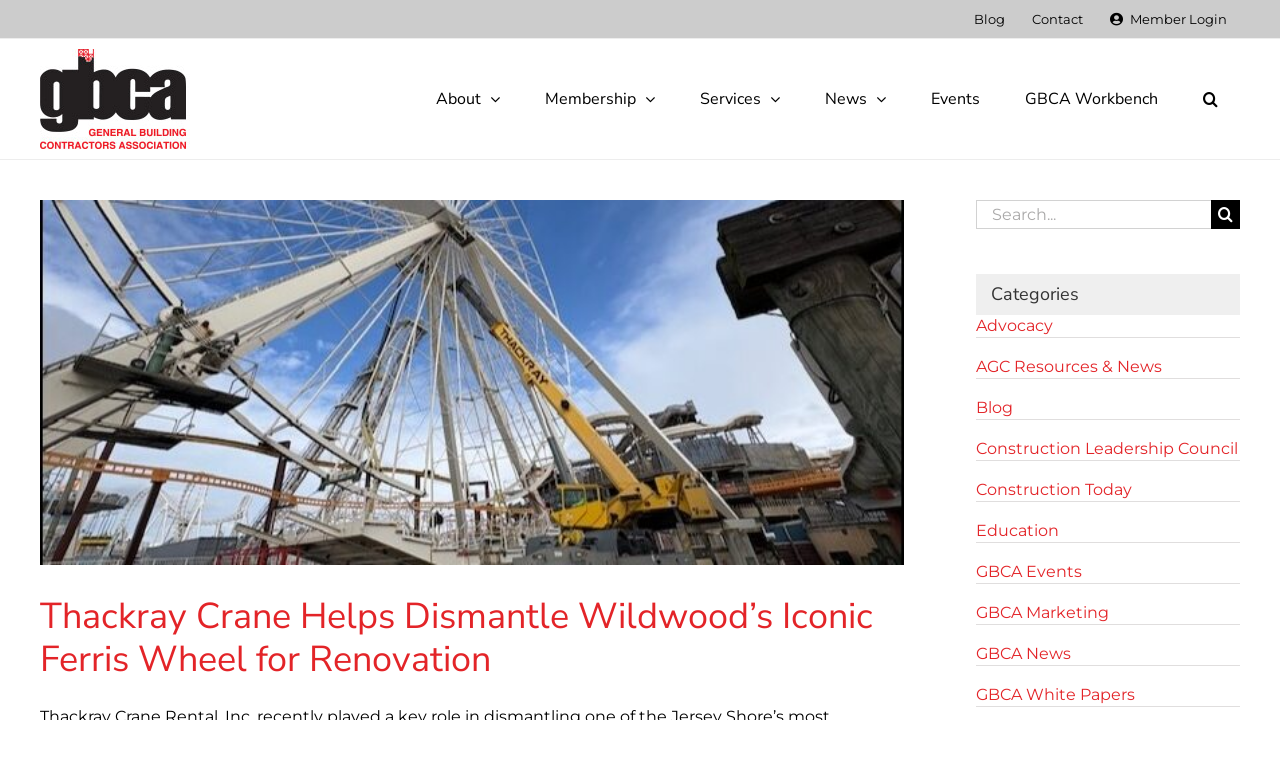

--- FILE ---
content_type: text/html; charset=UTF-8
request_url: https://gbca.com/tag/thackray-crane-rental-inc/
body_size: 17404
content:
<!DOCTYPE html>
<html class="avada-html-layout-wide avada-html-header-position-top avada-html-is-archive awb-scroll" lang="en-US" prefix="og: http://ogp.me/ns# fb: http://ogp.me/ns/fb#">
<head>
	<meta http-equiv="X-UA-Compatible" content="IE=edge" />
	<meta http-equiv="Content-Type" content="text/html; charset=utf-8"/>
	<meta name="viewport" content="width=device-width, initial-scale=1" />
	<meta name='robots' content='index, follow, max-image-preview:large, max-snippet:-1, max-video-preview:-1' />
	<style>img:is([sizes="auto" i], [sizes^="auto," i]) { contain-intrinsic-size: 3000px 1500px }</style>
	
	<!-- This site is optimized with the Yoast SEO plugin v26.6 - https://yoast.com/wordpress/plugins/seo/ -->
	<title>Thackray Crane Rental Inc. Archives - General Building Contractors Association</title>
	<link rel="canonical" href="https://gbca.com/tag/thackray-crane-rental-inc/" />
	<meta property="og:locale" content="en_US" />
	<meta property="og:type" content="article" />
	<meta property="og:title" content="Thackray Crane Rental Inc. Archives - General Building Contractors Association" />
	<meta property="og:url" content="https://gbca.com/tag/thackray-crane-rental-inc/" />
	<meta property="og:site_name" content="General Building Contractors Association" />
	<meta name="twitter:card" content="summary_large_image" />
	<meta name="twitter:site" content="@GBCA" />
	<script type="application/ld+json" class="yoast-schema-graph">{"@context":"https://schema.org","@graph":[{"@type":"CollectionPage","@id":"https://gbca.com/tag/thackray-crane-rental-inc/","url":"https://gbca.com/tag/thackray-crane-rental-inc/","name":"Thackray Crane Rental Inc. Archives - General Building Contractors Association","isPartOf":{"@id":"https://gbca.com/#website"},"primaryImageOfPage":{"@id":"https://gbca.com/tag/thackray-crane-rental-inc/#primaryimage"},"image":{"@id":"https://gbca.com/tag/thackray-crane-rental-inc/#primaryimage"},"thumbnailUrl":"https://gbca.com/wp-content/uploads/2025/11/Thackray-Crane-Rental.jpg","breadcrumb":{"@id":"https://gbca.com/tag/thackray-crane-rental-inc/#breadcrumb"},"inLanguage":"en-US"},{"@type":"ImageObject","inLanguage":"en-US","@id":"https://gbca.com/tag/thackray-crane-rental-inc/#primaryimage","url":"https://gbca.com/wp-content/uploads/2025/11/Thackray-Crane-Rental.jpg","contentUrl":"https://gbca.com/wp-content/uploads/2025/11/Thackray-Crane-Rental.jpg","width":644,"height":364},{"@type":"BreadcrumbList","@id":"https://gbca.com/tag/thackray-crane-rental-inc/#breadcrumb","itemListElement":[{"@type":"ListItem","position":1,"name":"Home","item":"https://gbca.com/"},{"@type":"ListItem","position":2,"name":"Thackray Crane Rental Inc."}]},{"@type":"WebSite","@id":"https://gbca.com/#website","url":"https://gbca.com/","name":"General Building Contractors Association","description":"GBCA","publisher":{"@id":"https://gbca.com/#organization"},"potentialAction":[{"@type":"SearchAction","target":{"@type":"EntryPoint","urlTemplate":"https://gbca.com/?s={search_term_string}"},"query-input":{"@type":"PropertyValueSpecification","valueRequired":true,"valueName":"search_term_string"}}],"inLanguage":"en-US"},{"@type":"Organization","@id":"https://gbca.com/#organization","name":"General Building Contractors Association","url":"https://gbca.com/","logo":{"@type":"ImageObject","inLanguage":"en-US","@id":"https://gbca.com/#/schema/logo/image/","url":"http://gbca.com/wp-content/uploads/2018/07/GBCA-logo-308.jpg","contentUrl":"http://gbca.com/wp-content/uploads/2018/07/GBCA-logo-308.jpg","width":308,"height":69,"caption":"General Building Contractors Association"},"image":{"@id":"https://gbca.com/#/schema/logo/image/"},"sameAs":["https://www.facebook.com/theGBCA","https://x.com/GBCA","https://www.instagram.com/thegbca/","https://www.linkedin.com/company/general-building-contractors-association-gbca-/"]}]}</script>
	<!-- / Yoast SEO plugin. -->


<link rel='dns-prefetch' href='//www.google.com' />
<link rel="alternate" type="application/rss+xml" title="General Building Contractors Association &raquo; Feed" href="https://gbca.com/feed/" />
<link rel="alternate" type="application/rss+xml" title="General Building Contractors Association &raquo; Comments Feed" href="https://gbca.com/comments/feed/" />
					<link rel="shortcut icon" href="https://gbca.com/wp-content/uploads/2019/05/favicon-32x32.png" type="image/x-icon" />
		
					<!-- Apple Touch Icon -->
			<link rel="apple-touch-icon" sizes="180x180" href="https://gbca.com/wp-content/uploads/2019/06/GBCA_Monko_177_0.jpg">
		
					<!-- Android Icon -->
			<link rel="icon" sizes="192x192" href="https://gbca.com/wp-content/uploads/2019/06/202820PBJ20Economic20Conference20GBCA2026-page-001.jpg">
		
					<!-- MS Edge Icon -->
			<meta name="msapplication-TileImage" content="https://gbca.com/wp-content/uploads/2019/06/FDP720-20small.jpg">
				<link rel="alternate" type="application/rss+xml" title="General Building Contractors Association &raquo; Thackray Crane Rental Inc. Tag Feed" href="https://gbca.com/tag/thackray-crane-rental-inc/feed/" />
		<style>
			.lazyload,
			.lazyloading {
				max-width: 100%;
			}
		</style>
						
		<meta property="og:locale" content="en_US"/>
		<meta property="og:type" content="article"/>
		<meta property="og:site_name" content="General Building Contractors Association"/>
		<meta property="og:title" content="Thackray Crane Rental Inc. Archives - General Building Contractors Association"/>
				<meta property="og:url" content="https://gbca.com/hard-hat-chat/thackray-crane-helps-dismantle-wildwoods-iconic-ferris-wheel-for-renovation/"/>
																				<meta property="og:image" content="https://gbca.com/wp-content/uploads/2025/11/Thackray-Crane-Rental.jpg"/>
		<meta property="og:image:width" content="644"/>
		<meta property="og:image:height" content="364"/>
		<meta property="og:image:type" content="image/jpeg"/>
				<link rel='stylesheet' id='ctct_form_styles-css' href='https://gbca.com/wp-content/plugins/constant-contact-forms/assets/css/style.css?ver=2.15.2' type='text/css' media='all' />
<link rel='stylesheet' id='collapscore-css-css' href='https://gbca.com/wp-content/plugins/jquery-collapse-o-matic/css/core_style.css?ver=1.0' type='text/css' media='all' />
<link rel='stylesheet' id='collapseomatic-css-css' href='https://gbca.com/wp-content/plugins/jquery-collapse-o-matic/css/light_style.css?ver=1.6' type='text/css' media='all' />
<link rel='stylesheet' id='eeb-css-frontend-css' href='https://gbca.com/wp-content/plugins/email-encoder-bundle/core/includes/assets/css/style.css?ver=251215-221511' type='text/css' media='all' />
<link rel='stylesheet' id='dashicons-css' href='https://gbca.com/wp-includes/css/dashicons.min.css?ver=6.8.3' type='text/css' media='all' />
<link rel='stylesheet' id='fusion-dynamic-css-css' href='https://gbca.com/wp-content/uploads/fusion-styles/245dc2535f067bd19d80813b11de3ee6.min.css?ver=3.13.3' type='text/css' media='all' />
<link rel='stylesheet' id='avada-fullwidth-md-css' href='https://gbca.com/wp-content/plugins/fusion-builder/assets/css/media/fullwidth-md.min.css?ver=3.13.3' type='text/css' media='only screen and (max-width: 1024px)' />
<link rel='stylesheet' id='avada-fullwidth-sm-css' href='https://gbca.com/wp-content/plugins/fusion-builder/assets/css/media/fullwidth-sm.min.css?ver=3.13.3' type='text/css' media='only screen and (max-width: 640px)' />
<link rel='stylesheet' id='avada-icon-md-css' href='https://gbca.com/wp-content/plugins/fusion-builder/assets/css/media/icon-md.min.css?ver=3.13.3' type='text/css' media='only screen and (max-width: 1024px)' />
<link rel='stylesheet' id='avada-icon-sm-css' href='https://gbca.com/wp-content/plugins/fusion-builder/assets/css/media/icon-sm.min.css?ver=3.13.3' type='text/css' media='only screen and (max-width: 640px)' />
<link rel='stylesheet' id='avada-grid-md-css' href='https://gbca.com/wp-content/plugins/fusion-builder/assets/css/media/grid-md.min.css?ver=7.13.3' type='text/css' media='only screen and (max-width: 1024px)' />
<link rel='stylesheet' id='avada-grid-sm-css' href='https://gbca.com/wp-content/plugins/fusion-builder/assets/css/media/grid-sm.min.css?ver=7.13.3' type='text/css' media='only screen and (max-width: 640px)' />
<link rel='stylesheet' id='avada-image-md-css' href='https://gbca.com/wp-content/plugins/fusion-builder/assets/css/media/image-md.min.css?ver=7.13.3' type='text/css' media='only screen and (max-width: 1024px)' />
<link rel='stylesheet' id='avada-image-sm-css' href='https://gbca.com/wp-content/plugins/fusion-builder/assets/css/media/image-sm.min.css?ver=7.13.3' type='text/css' media='only screen and (max-width: 640px)' />
<link rel='stylesheet' id='avada-person-md-css' href='https://gbca.com/wp-content/plugins/fusion-builder/assets/css/media/person-md.min.css?ver=7.13.3' type='text/css' media='only screen and (max-width: 1024px)' />
<link rel='stylesheet' id='avada-person-sm-css' href='https://gbca.com/wp-content/plugins/fusion-builder/assets/css/media/person-sm.min.css?ver=7.13.3' type='text/css' media='only screen and (max-width: 640px)' />
<link rel='stylesheet' id='avada-section-separator-md-css' href='https://gbca.com/wp-content/plugins/fusion-builder/assets/css/media/section-separator-md.min.css?ver=3.13.3' type='text/css' media='only screen and (max-width: 1024px)' />
<link rel='stylesheet' id='avada-section-separator-sm-css' href='https://gbca.com/wp-content/plugins/fusion-builder/assets/css/media/section-separator-sm.min.css?ver=3.13.3' type='text/css' media='only screen and (max-width: 640px)' />
<link rel='stylesheet' id='avada-social-sharing-md-css' href='https://gbca.com/wp-content/plugins/fusion-builder/assets/css/media/social-sharing-md.min.css?ver=7.13.3' type='text/css' media='only screen and (max-width: 1024px)' />
<link rel='stylesheet' id='avada-social-sharing-sm-css' href='https://gbca.com/wp-content/plugins/fusion-builder/assets/css/media/social-sharing-sm.min.css?ver=7.13.3' type='text/css' media='only screen and (max-width: 640px)' />
<link rel='stylesheet' id='avada-social-links-md-css' href='https://gbca.com/wp-content/plugins/fusion-builder/assets/css/media/social-links-md.min.css?ver=7.13.3' type='text/css' media='only screen and (max-width: 1024px)' />
<link rel='stylesheet' id='avada-social-links-sm-css' href='https://gbca.com/wp-content/plugins/fusion-builder/assets/css/media/social-links-sm.min.css?ver=7.13.3' type='text/css' media='only screen and (max-width: 640px)' />
<link rel='stylesheet' id='avada-tabs-lg-min-css' href='https://gbca.com/wp-content/plugins/fusion-builder/assets/css/media/tabs-lg-min.min.css?ver=7.13.3' type='text/css' media='only screen and (min-width: 640px)' />
<link rel='stylesheet' id='avada-tabs-lg-max-css' href='https://gbca.com/wp-content/plugins/fusion-builder/assets/css/media/tabs-lg-max.min.css?ver=7.13.3' type='text/css' media='only screen and (max-width: 640px)' />
<link rel='stylesheet' id='avada-tabs-md-css' href='https://gbca.com/wp-content/plugins/fusion-builder/assets/css/media/tabs-md.min.css?ver=7.13.3' type='text/css' media='only screen and (max-width: 1024px)' />
<link rel='stylesheet' id='avada-tabs-sm-css' href='https://gbca.com/wp-content/plugins/fusion-builder/assets/css/media/tabs-sm.min.css?ver=7.13.3' type='text/css' media='only screen and (max-width: 640px)' />
<link rel='stylesheet' id='awb-text-md-css' href='https://gbca.com/wp-content/plugins/fusion-builder/assets/css/media/text-md.min.css?ver=3.13.3' type='text/css' media='only screen and (max-width: 1024px)' />
<link rel='stylesheet' id='awb-text-sm-css' href='https://gbca.com/wp-content/plugins/fusion-builder/assets/css/media/text-sm.min.css?ver=3.13.3' type='text/css' media='only screen and (max-width: 640px)' />
<link rel='stylesheet' id='awb-title-md-css' href='https://gbca.com/wp-content/plugins/fusion-builder/assets/css/media/title-md.min.css?ver=3.13.3' type='text/css' media='only screen and (max-width: 1024px)' />
<link rel='stylesheet' id='awb-title-sm-css' href='https://gbca.com/wp-content/plugins/fusion-builder/assets/css/media/title-sm.min.css?ver=3.13.3' type='text/css' media='only screen and (max-width: 640px)' />
<link rel='stylesheet' id='awb-post-card-image-sm-css' href='https://gbca.com/wp-content/plugins/fusion-builder/assets/css/media/post-card-image-sm.min.css?ver=3.13.3' type='text/css' media='only screen and (max-width: 640px)' />
<link rel='stylesheet' id='avada-swiper-md-css' href='https://gbca.com/wp-content/plugins/fusion-builder/assets/css/media/swiper-md.min.css?ver=7.13.3' type='text/css' media='only screen and (max-width: 1024px)' />
<link rel='stylesheet' id='avada-swiper-sm-css' href='https://gbca.com/wp-content/plugins/fusion-builder/assets/css/media/swiper-sm.min.css?ver=7.13.3' type='text/css' media='only screen and (max-width: 640px)' />
<link rel='stylesheet' id='avada-post-cards-md-css' href='https://gbca.com/wp-content/plugins/fusion-builder/assets/css/media/post-cards-md.min.css?ver=7.13.3' type='text/css' media='only screen and (max-width: 1024px)' />
<link rel='stylesheet' id='avada-post-cards-sm-css' href='https://gbca.com/wp-content/plugins/fusion-builder/assets/css/media/post-cards-sm.min.css?ver=7.13.3' type='text/css' media='only screen and (max-width: 640px)' />
<link rel='stylesheet' id='avada-facebook-page-md-css' href='https://gbca.com/wp-content/plugins/fusion-builder/assets/css/media/facebook-page-md.min.css?ver=7.13.3' type='text/css' media='only screen and (max-width: 1024px)' />
<link rel='stylesheet' id='avada-facebook-page-sm-css' href='https://gbca.com/wp-content/plugins/fusion-builder/assets/css/media/facebook-page-sm.min.css?ver=7.13.3' type='text/css' media='only screen and (max-width: 640px)' />
<link rel='stylesheet' id='avada-twitter-timeline-md-css' href='https://gbca.com/wp-content/plugins/fusion-builder/assets/css/media/twitter-timeline-md.min.css?ver=7.13.3' type='text/css' media='only screen and (max-width: 1024px)' />
<link rel='stylesheet' id='avada-twitter-timeline-sm-css' href='https://gbca.com/wp-content/plugins/fusion-builder/assets/css/media/twitter-timeline-sm.min.css?ver=7.13.3' type='text/css' media='only screen and (max-width: 640px)' />
<link rel='stylesheet' id='avada-flickr-md-css' href='https://gbca.com/wp-content/plugins/fusion-builder/assets/css/media/flickr-md.min.css?ver=7.13.3' type='text/css' media='only screen and (max-width: 1024px)' />
<link rel='stylesheet' id='avada-flickr-sm-css' href='https://gbca.com/wp-content/plugins/fusion-builder/assets/css/media/flickr-sm.min.css?ver=7.13.3' type='text/css' media='only screen and (max-width: 640px)' />
<link rel='stylesheet' id='avada-tagcloud-md-css' href='https://gbca.com/wp-content/plugins/fusion-builder/assets/css/media/tagcloud-md.min.css?ver=7.13.3' type='text/css' media='only screen and (max-width: 1024px)' />
<link rel='stylesheet' id='avada-tagcloud-sm-css' href='https://gbca.com/wp-content/plugins/fusion-builder/assets/css/media/tagcloud-sm.min.css?ver=7.13.3' type='text/css' media='only screen and (max-width: 640px)' />
<link rel='stylesheet' id='avada-instagram-md-css' href='https://gbca.com/wp-content/plugins/fusion-builder/assets/css/media/instagram-md.min.css?ver=7.13.3' type='text/css' media='only screen and (max-width: 1024px)' />
<link rel='stylesheet' id='avada-instagram-sm-css' href='https://gbca.com/wp-content/plugins/fusion-builder/assets/css/media/instagram-sm.min.css?ver=7.13.3' type='text/css' media='only screen and (max-width: 640px)' />
<link rel='stylesheet' id='awb-meta-md-css' href='https://gbca.com/wp-content/plugins/fusion-builder/assets/css/media/meta-md.min.css?ver=7.13.3' type='text/css' media='only screen and (max-width: 1024px)' />
<link rel='stylesheet' id='awb-meta-sm-css' href='https://gbca.com/wp-content/plugins/fusion-builder/assets/css/media/meta-sm.min.css?ver=7.13.3' type='text/css' media='only screen and (max-width: 640px)' />
<link rel='stylesheet' id='awb-layout-colums-md-css' href='https://gbca.com/wp-content/plugins/fusion-builder/assets/css/media/layout-columns-md.min.css?ver=3.13.3' type='text/css' media='only screen and (max-width: 1024px)' />
<link rel='stylesheet' id='awb-layout-colums-sm-css' href='https://gbca.com/wp-content/plugins/fusion-builder/assets/css/media/layout-columns-sm.min.css?ver=3.13.3' type='text/css' media='only screen and (max-width: 640px)' />
<link rel='stylesheet' id='avada-max-1c-css' href='https://gbca.com/wp-content/themes/Avada/assets/css/media/max-1c.min.css?ver=7.13.3' type='text/css' media='only screen and (max-width: 640px)' />
<link rel='stylesheet' id='avada-max-2c-css' href='https://gbca.com/wp-content/themes/Avada/assets/css/media/max-2c.min.css?ver=7.13.3' type='text/css' media='only screen and (max-width: 712px)' />
<link rel='stylesheet' id='avada-min-2c-max-3c-css' href='https://gbca.com/wp-content/themes/Avada/assets/css/media/min-2c-max-3c.min.css?ver=7.13.3' type='text/css' media='only screen and (min-width: 712px) and (max-width: 784px)' />
<link rel='stylesheet' id='avada-min-3c-max-4c-css' href='https://gbca.com/wp-content/themes/Avada/assets/css/media/min-3c-max-4c.min.css?ver=7.13.3' type='text/css' media='only screen and (min-width: 784px) and (max-width: 856px)' />
<link rel='stylesheet' id='avada-min-4c-max-5c-css' href='https://gbca.com/wp-content/themes/Avada/assets/css/media/min-4c-max-5c.min.css?ver=7.13.3' type='text/css' media='only screen and (min-width: 856px) and (max-width: 928px)' />
<link rel='stylesheet' id='avada-min-5c-max-6c-css' href='https://gbca.com/wp-content/themes/Avada/assets/css/media/min-5c-max-6c.min.css?ver=7.13.3' type='text/css' media='only screen and (min-width: 928px) and (max-width: 1000px)' />
<link rel='stylesheet' id='avada-min-shbp-css' href='https://gbca.com/wp-content/themes/Avada/assets/css/media/min-shbp.min.css?ver=7.13.3' type='text/css' media='only screen and (min-width: 801px)' />
<link rel='stylesheet' id='avada-min-shbp-header-legacy-css' href='https://gbca.com/wp-content/themes/Avada/assets/css/media/min-shbp-header-legacy.min.css?ver=7.13.3' type='text/css' media='only screen and (min-width: 801px)' />
<link rel='stylesheet' id='avada-max-shbp-css' href='https://gbca.com/wp-content/themes/Avada/assets/css/media/max-shbp.min.css?ver=7.13.3' type='text/css' media='only screen and (max-width: 800px)' />
<link rel='stylesheet' id='avada-max-shbp-header-legacy-css' href='https://gbca.com/wp-content/themes/Avada/assets/css/media/max-shbp-header-legacy.min.css?ver=7.13.3' type='text/css' media='only screen and (max-width: 800px)' />
<link rel='stylesheet' id='avada-max-sh-shbp-css' href='https://gbca.com/wp-content/themes/Avada/assets/css/media/max-sh-shbp.min.css?ver=7.13.3' type='text/css' media='only screen and (max-width: 800px)' />
<link rel='stylesheet' id='avada-max-sh-shbp-header-legacy-css' href='https://gbca.com/wp-content/themes/Avada/assets/css/media/max-sh-shbp-header-legacy.min.css?ver=7.13.3' type='text/css' media='only screen and (max-width: 800px)' />
<link rel='stylesheet' id='avada-min-768-max-1024-p-css' href='https://gbca.com/wp-content/themes/Avada/assets/css/media/min-768-max-1024-p.min.css?ver=7.13.3' type='text/css' media='only screen and (min-device-width: 768px) and (max-device-width: 1024px) and (orientation: portrait)' />
<link rel='stylesheet' id='avada-min-768-max-1024-p-header-legacy-css' href='https://gbca.com/wp-content/themes/Avada/assets/css/media/min-768-max-1024-p-header-legacy.min.css?ver=7.13.3' type='text/css' media='only screen and (min-device-width: 768px) and (max-device-width: 1024px) and (orientation: portrait)' />
<link rel='stylesheet' id='avada-min-768-max-1024-l-css' href='https://gbca.com/wp-content/themes/Avada/assets/css/media/min-768-max-1024-l.min.css?ver=7.13.3' type='text/css' media='only screen and (min-device-width: 768px) and (max-device-width: 1024px) and (orientation: landscape)' />
<link rel='stylesheet' id='avada-min-768-max-1024-l-header-legacy-css' href='https://gbca.com/wp-content/themes/Avada/assets/css/media/min-768-max-1024-l-header-legacy.min.css?ver=7.13.3' type='text/css' media='only screen and (min-device-width: 768px) and (max-device-width: 1024px) and (orientation: landscape)' />
<link rel='stylesheet' id='avada-max-sh-cbp-css' href='https://gbca.com/wp-content/themes/Avada/assets/css/media/max-sh-cbp.min.css?ver=7.13.3' type='text/css' media='only screen and (max-width: 800px)' />
<link rel='stylesheet' id='avada-max-sh-sbp-css' href='https://gbca.com/wp-content/themes/Avada/assets/css/media/max-sh-sbp.min.css?ver=7.13.3' type='text/css' media='only screen and (max-width: 800px)' />
<link rel='stylesheet' id='avada-max-sh-640-css' href='https://gbca.com/wp-content/themes/Avada/assets/css/media/max-sh-640.min.css?ver=7.13.3' type='text/css' media='only screen and (max-width: 640px)' />
<link rel='stylesheet' id='avada-max-shbp-18-css' href='https://gbca.com/wp-content/themes/Avada/assets/css/media/max-shbp-18.min.css?ver=7.13.3' type='text/css' media='only screen and (max-width: 782px)' />
<link rel='stylesheet' id='avada-max-shbp-32-css' href='https://gbca.com/wp-content/themes/Avada/assets/css/media/max-shbp-32.min.css?ver=7.13.3' type='text/css' media='only screen and (max-width: 768px)' />
<link rel='stylesheet' id='avada-min-sh-cbp-css' href='https://gbca.com/wp-content/themes/Avada/assets/css/media/min-sh-cbp.min.css?ver=7.13.3' type='text/css' media='only screen and (min-width: 800px)' />
<link rel='stylesheet' id='avada-max-640-css' href='https://gbca.com/wp-content/themes/Avada/assets/css/media/max-640.min.css?ver=7.13.3' type='text/css' media='only screen and (max-device-width: 640px)' />
<link rel='stylesheet' id='avada-max-main-css' href='https://gbca.com/wp-content/themes/Avada/assets/css/media/max-main.min.css?ver=7.13.3' type='text/css' media='only screen and (max-width: 1000px)' />
<link rel='stylesheet' id='avada-max-cbp-css' href='https://gbca.com/wp-content/themes/Avada/assets/css/media/max-cbp.min.css?ver=7.13.3' type='text/css' media='only screen and (max-width: 800px)' />
<link rel='stylesheet' id='avada-max-640-gravity-css' href='https://gbca.com/wp-content/themes/Avada/assets/css/media/max-640-gravity.min.css?ver=7.13.3' type='text/css' media='only screen and (max-device-width: 640px)' />
<link rel='stylesheet' id='avada-max-sh-cbp-gravity-css' href='https://gbca.com/wp-content/themes/Avada/assets/css/media/max-sh-cbp-gravity.min.css?ver=7.13.3' type='text/css' media='only screen and (max-width: 800px)' />
<link rel='stylesheet' id='avada-max-sh-cbp-cf7-css' href='https://gbca.com/wp-content/themes/Avada/assets/css/media/max-sh-cbp-cf7.min.css?ver=7.13.3' type='text/css' media='only screen and (max-width: 800px)' />
<link rel='stylesheet' id='avada-max-640-sliders-css' href='https://gbca.com/wp-content/themes/Avada/assets/css/media/max-640-sliders.min.css?ver=7.13.3' type='text/css' media='only screen and (max-device-width: 640px)' />
<link rel='stylesheet' id='avada-max-sh-cbp-sliders-css' href='https://gbca.com/wp-content/themes/Avada/assets/css/media/max-sh-cbp-sliders.min.css?ver=7.13.3' type='text/css' media='only screen and (max-width: 800px)' />
<link rel='stylesheet' id='fb-max-sh-cbp-css' href='https://gbca.com/wp-content/plugins/fusion-builder/assets/css/media/max-sh-cbp.min.css?ver=3.13.3' type='text/css' media='only screen and (max-width: 800px)' />
<link rel='stylesheet' id='fb-min-768-max-1024-p-css' href='https://gbca.com/wp-content/plugins/fusion-builder/assets/css/media/min-768-max-1024-p.min.css?ver=3.13.3' type='text/css' media='only screen and (min-device-width: 768px) and (max-device-width: 1024px) and (orientation: portrait)' />
<link rel='stylesheet' id='fb-max-640-css' href='https://gbca.com/wp-content/plugins/fusion-builder/assets/css/media/max-640.min.css?ver=3.13.3' type='text/css' media='only screen and (max-device-width: 640px)' />
<link rel='stylesheet' id='fb-max-1c-css' href='https://gbca.com/wp-content/plugins/fusion-builder/assets/css/media/max-1c.css?ver=3.13.3' type='text/css' media='only screen and (max-width: 640px)' />
<link rel='stylesheet' id='fb-max-2c-css' href='https://gbca.com/wp-content/plugins/fusion-builder/assets/css/media/max-2c.css?ver=3.13.3' type='text/css' media='only screen and (max-width: 712px)' />
<link rel='stylesheet' id='fb-min-2c-max-3c-css' href='https://gbca.com/wp-content/plugins/fusion-builder/assets/css/media/min-2c-max-3c.css?ver=3.13.3' type='text/css' media='only screen and (min-width: 712px) and (max-width: 784px)' />
<link rel='stylesheet' id='fb-min-3c-max-4c-css' href='https://gbca.com/wp-content/plugins/fusion-builder/assets/css/media/min-3c-max-4c.css?ver=3.13.3' type='text/css' media='only screen and (min-width: 784px) and (max-width: 856px)' />
<link rel='stylesheet' id='fb-min-4c-max-5c-css' href='https://gbca.com/wp-content/plugins/fusion-builder/assets/css/media/min-4c-max-5c.css?ver=3.13.3' type='text/css' media='only screen and (min-width: 856px) and (max-width: 928px)' />
<link rel='stylesheet' id='fb-min-5c-max-6c-css' href='https://gbca.com/wp-content/plugins/fusion-builder/assets/css/media/min-5c-max-6c.css?ver=3.13.3' type='text/css' media='only screen and (min-width: 928px) and (max-width: 1000px)' />
<link rel='stylesheet' id='avada-off-canvas-md-css' href='https://gbca.com/wp-content/plugins/fusion-builder/assets/css/media/off-canvas-md.min.css?ver=7.13.3' type='text/css' media='only screen and (max-width: 1024px)' />
<link rel='stylesheet' id='avada-off-canvas-sm-css' href='https://gbca.com/wp-content/plugins/fusion-builder/assets/css/media/off-canvas-sm.min.css?ver=7.13.3' type='text/css' media='only screen and (max-width: 640px)' />
<script type="text/javascript" src="https://gbca.com/wp-includes/js/jquery/jquery.min.js?ver=3.7.1" id="jquery-core-js"></script>
<script type="text/javascript" src="https://gbca.com/wp-includes/js/jquery/jquery-migrate.min.js?ver=3.4.1" id="jquery-migrate-js"></script>
<script type="text/javascript" src="https://gbca.com/wp-content/plugins/email-encoder-bundle/core/includes/assets/js/custom.js?ver=251215-221511" id="eeb-js-frontend-js"></script>
<link rel="https://api.w.org/" href="https://gbca.com/wp-json/" /><link rel="alternate" title="JSON" type="application/json" href="https://gbca.com/wp-json/wp/v2/tags/4429" /><link rel="EditURI" type="application/rsd+xml" title="RSD" href="https://gbca.com/xmlrpc.php?rsd" />
<meta name="generator" content="WordPress 6.8.3" />
		<script>
			document.documentElement.className = document.documentElement.className.replace('no-js', 'js');
		</script>
				<style>
			.no-js img.lazyload {
				display: none;
			}

			figure.wp-block-image img.lazyloading {
				min-width: 150px;
			}

			.lazyload,
			.lazyloading {
				--smush-placeholder-width: 100px;
				--smush-placeholder-aspect-ratio: 1/1;
				width: var(--smush-image-width, var(--smush-placeholder-width)) !important;
				aspect-ratio: var(--smush-image-aspect-ratio, var(--smush-placeholder-aspect-ratio)) !important;
			}

						.lazyload, .lazyloading {
				opacity: 0;
			}

			.lazyloaded {
				opacity: 1;
				transition: opacity 400ms;
				transition-delay: 0ms;
			}

					</style>
		<style type="text/css" id="css-fb-visibility">@media screen and (max-width: 640px){.fusion-no-small-visibility{display:none !important;}body .sm-text-align-center{text-align:center !important;}body .sm-text-align-left{text-align:left !important;}body .sm-text-align-right{text-align:right !important;}body .sm-flex-align-center{justify-content:center !important;}body .sm-flex-align-flex-start{justify-content:flex-start !important;}body .sm-flex-align-flex-end{justify-content:flex-end !important;}body .sm-mx-auto{margin-left:auto !important;margin-right:auto !important;}body .sm-ml-auto{margin-left:auto !important;}body .sm-mr-auto{margin-right:auto !important;}body .fusion-absolute-position-small{position:absolute;top:auto;width:100%;}.awb-sticky.awb-sticky-small{ position: sticky; top: var(--awb-sticky-offset,0); }}@media screen and (min-width: 641px) and (max-width: 1024px){.fusion-no-medium-visibility{display:none !important;}body .md-text-align-center{text-align:center !important;}body .md-text-align-left{text-align:left !important;}body .md-text-align-right{text-align:right !important;}body .md-flex-align-center{justify-content:center !important;}body .md-flex-align-flex-start{justify-content:flex-start !important;}body .md-flex-align-flex-end{justify-content:flex-end !important;}body .md-mx-auto{margin-left:auto !important;margin-right:auto !important;}body .md-ml-auto{margin-left:auto !important;}body .md-mr-auto{margin-right:auto !important;}body .fusion-absolute-position-medium{position:absolute;top:auto;width:100%;}.awb-sticky.awb-sticky-medium{ position: sticky; top: var(--awb-sticky-offset,0); }}@media screen and (min-width: 1025px){.fusion-no-large-visibility{display:none !important;}body .lg-text-align-center{text-align:center !important;}body .lg-text-align-left{text-align:left !important;}body .lg-text-align-right{text-align:right !important;}body .lg-flex-align-center{justify-content:center !important;}body .lg-flex-align-flex-start{justify-content:flex-start !important;}body .lg-flex-align-flex-end{justify-content:flex-end !important;}body .lg-mx-auto{margin-left:auto !important;margin-right:auto !important;}body .lg-ml-auto{margin-left:auto !important;}body .lg-mr-auto{margin-right:auto !important;}body .fusion-absolute-position-large{position:absolute;top:auto;width:100%;}.awb-sticky.awb-sticky-large{ position: sticky; top: var(--awb-sticky-offset,0); }}</style><meta name="generator" content="Powered by Slider Revolution 6.7.38 - responsive, Mobile-Friendly Slider Plugin for WordPress with comfortable drag and drop interface." />
<script>function setREVStartSize(e){
			//window.requestAnimationFrame(function() {
				window.RSIW = window.RSIW===undefined ? window.innerWidth : window.RSIW;
				window.RSIH = window.RSIH===undefined ? window.innerHeight : window.RSIH;
				try {
					var pw = document.getElementById(e.c).parentNode.offsetWidth,
						newh;
					pw = pw===0 || isNaN(pw) || (e.l=="fullwidth" || e.layout=="fullwidth") ? window.RSIW : pw;
					e.tabw = e.tabw===undefined ? 0 : parseInt(e.tabw);
					e.thumbw = e.thumbw===undefined ? 0 : parseInt(e.thumbw);
					e.tabh = e.tabh===undefined ? 0 : parseInt(e.tabh);
					e.thumbh = e.thumbh===undefined ? 0 : parseInt(e.thumbh);
					e.tabhide = e.tabhide===undefined ? 0 : parseInt(e.tabhide);
					e.thumbhide = e.thumbhide===undefined ? 0 : parseInt(e.thumbhide);
					e.mh = e.mh===undefined || e.mh=="" || e.mh==="auto" ? 0 : parseInt(e.mh,0);
					if(e.layout==="fullscreen" || e.l==="fullscreen")
						newh = Math.max(e.mh,window.RSIH);
					else{
						e.gw = Array.isArray(e.gw) ? e.gw : [e.gw];
						for (var i in e.rl) if (e.gw[i]===undefined || e.gw[i]===0) e.gw[i] = e.gw[i-1];
						e.gh = e.el===undefined || e.el==="" || (Array.isArray(e.el) && e.el.length==0)? e.gh : e.el;
						e.gh = Array.isArray(e.gh) ? e.gh : [e.gh];
						for (var i in e.rl) if (e.gh[i]===undefined || e.gh[i]===0) e.gh[i] = e.gh[i-1];
											
						var nl = new Array(e.rl.length),
							ix = 0,
							sl;
						e.tabw = e.tabhide>=pw ? 0 : e.tabw;
						e.thumbw = e.thumbhide>=pw ? 0 : e.thumbw;
						e.tabh = e.tabhide>=pw ? 0 : e.tabh;
						e.thumbh = e.thumbhide>=pw ? 0 : e.thumbh;
						for (var i in e.rl) nl[i] = e.rl[i]<window.RSIW ? 0 : e.rl[i];
						sl = nl[0];
						for (var i in nl) if (sl>nl[i] && nl[i]>0) { sl = nl[i]; ix=i;}
						var m = pw>(e.gw[ix]+e.tabw+e.thumbw) ? 1 : (pw-(e.tabw+e.thumbw)) / (e.gw[ix]);
						newh =  (e.gh[ix] * m) + (e.tabh + e.thumbh);
					}
					var el = document.getElementById(e.c);
					if (el!==null && el) el.style.height = newh+"px";
					el = document.getElementById(e.c+"_wrapper");
					if (el!==null && el) {
						el.style.height = newh+"px";
						el.style.display = "block";
					}
				} catch(e){
					console.log("Failure at Presize of Slider:" + e)
				}
			//});
		  };</script>
		<script type="text/javascript">
			var doc = document.documentElement;
			doc.setAttribute( 'data-useragent', navigator.userAgent );
		</script>
		<!-- Google tag (gtag.js) -->
<script async src="https://www.googletagmanager.com/gtag/js?id=G-MFZRS4H9FJ"></script>
<script>
  window.dataLayer = window.dataLayer || [];
  function gtag(){dataLayer.push(arguments);}
  gtag('js', new Date());

  gtag('config', 'G-MFZRS4H9FJ');
</script>
	<script src='https://www.google.com/recaptcha/api.js'></script>

<!--Zoho code-->
<script>window.$zoho=window.$zoho || {};$zoho.salesiq=$zoho.salesiq||{ready:function(){}}</script><script id="zsiqscript" src="https://salesiq.zohopublic.com/widget?wc=siqc545c1faeddcc6cde94b512cd5c449e8" defer></script>
<!--Zoho code close--></head>

<body class="archive tag tag-thackray-crane-rental-inc tag-4429 wp-theme-Avada wp-child-theme-Avada-Child-Theme ctct-Avada has-sidebar fusion-image-hovers fusion-pagination-sizing fusion-button_type-flat fusion-button_span-no fusion-button_gradient-linear avada-image-rollover-circle-no avada-image-rollover-yes avada-image-rollover-direction-fade fusion-body ltr fusion-sticky-header no-tablet-sticky-header no-mobile-sticky-header no-mobile-slidingbar no-desktop-totop no-mobile-totop fusion-disable-outline fusion-sub-menu-fade mobile-logo-pos-left layout-wide-mode avada-has-boxed-modal-shadow-none layout-scroll-offset-full avada-has-zero-margin-offset-top fusion-top-header menu-text-align-center mobile-menu-design-modern fusion-show-pagination-text fusion-header-layout-v3 avada-responsive avada-footer-fx-none avada-menu-highlight-style-background fusion-search-form-classic fusion-main-menu-search-overlay fusion-avatar-square avada-sticky-shrinkage avada-dropdown-styles avada-blog-layout-large avada-blog-archive-layout-large avada-header-shadow-no avada-menu-icon-position-left avada-has-mainmenu-dropdown-divider avada-has-mobile-menu-search avada-has-main-nav-search-icon avada-has-breadcrumb-mobile-hidden avada-has-titlebar-hide avada-has-footer-widget-bg-image avada-has-pagination-padding avada-flyout-menu-direction-fade avada-ec-views-v1" data-awb-post-id="43109">
		<a class="skip-link screen-reader-text" href="#content">Skip to content</a>

	<div id="boxed-wrapper">
		
		<div id="wrapper" class="fusion-wrapper">
			<div id="home" style="position:relative;top:-1px;"></div>
							
					
			<header class="fusion-header-wrapper">
				<div class="fusion-header-v3 fusion-logo-alignment fusion-logo-left fusion-sticky-menu- fusion-sticky-logo-1 fusion-mobile-logo-1  fusion-mobile-menu-design-modern">
					
<div class="fusion-secondary-header">
	<div class="fusion-row">
							<div class="fusion-alignright">
				<nav class="fusion-secondary-menu" role="navigation" aria-label="Secondary Menu"><ul id="menu-top-ribbon-nav" class="menu"><li  id="menu-item-370"  class="menu-item menu-item-type-post_type menu-item-object-page menu-item-370"  data-item-id="370"><a  href="https://gbca.com/news/hard-hat-chat/" class="fusion-background-highlight"><span class="menu-text">Blog</span></a></li><li  id="menu-item-1941"  class="menu-item menu-item-type-custom menu-item-object-custom menu-item-1941"  data-item-id="1941"><a  href="/about/contact" class="fusion-background-highlight"><span class="menu-text">Contact</span></a></li><li  id="menu-item-497"  class="menu-item menu-item-type-custom menu-item-object-custom menu-item-497"  data-item-id="497"><a  target="_blank" rel="noopener noreferrer" href="https://members.gbca.com/MIC/Login" class="fusion-flex-link fusion-background-highlight"><span class="fusion-megamenu-icon"><i class="glyphicon fa-user-circle fas" aria-hidden="true"></i></span><span class="menu-text">Member Login</span></a></li></ul></nav><nav class="fusion-mobile-nav-holder fusion-mobile-menu-text-align-left" aria-label="Secondary Mobile Menu"></nav>			</div>
			</div>
</div>
<div class="fusion-header-sticky-height"></div>
<div class="fusion-header">
	<div class="fusion-row">
					<div class="fusion-logo" data-margin-top="10px" data-margin-bottom="10px" data-margin-left="0px" data-margin-right="0px">
			<a class="fusion-logo-link"  href="https://gbca.com/" >

						<!-- standard logo -->
			<img data-src="https://gbca.com/wp-content/uploads/2021/03/gbca-vertical-logo-1.jpg" data-srcset="https://gbca.com/wp-content/uploads/2021/03/gbca-vertical-logo-1.jpg 1x, https://gbca.com/wp-content/uploads/2021/03/gbca-vertical-logo-x2-1.jpg 2x" width="150" height="100" style="--smush-placeholder-width: 150px; --smush-placeholder-aspect-ratio: 150/100;max-height:100px;height:auto;" alt="General Building Contractors Association Logo" data-retina_logo_url="https://gbca.com/wp-content/uploads/2021/03/gbca-vertical-logo-x2-1.jpg" class="fusion-standard-logo lazyload" src="[data-uri]" />

											<!-- mobile logo -->
				<img data-src="https://gbca.com/wp-content/uploads/2018/07/GBCA-logo-mobile.jpg" data-srcset="https://gbca.com/wp-content/uploads/2018/07/GBCA-logo-mobile.jpg 1x, https://gbca.com/wp-content/uploads/2018/07/GBCA-logo-mobilex2.jpg 2x" width="200" height="45" style="--smush-placeholder-width: 200px; --smush-placeholder-aspect-ratio: 200/45;max-height:45px;height:auto;" alt="General Building Contractors Association Logo" data-retina_logo_url="https://gbca.com/wp-content/uploads/2018/07/GBCA-logo-mobilex2.jpg" class="fusion-mobile-logo lazyload" src="[data-uri]" />
			
											<!-- sticky header logo -->
				<img data-src="https://gbca.com/wp-content/uploads/2018/07/GBCA-logo-mobile.jpg" data-srcset="https://gbca.com/wp-content/uploads/2018/07/GBCA-logo-mobile.jpg 1x, https://gbca.com/wp-content/uploads/2018/07/GBCA-logo-mobilex2.jpg 2x" width="200" height="45" style="--smush-placeholder-width: 200px; --smush-placeholder-aspect-ratio: 200/45;max-height:45px;height:auto;" alt="General Building Contractors Association Logo" data-retina_logo_url="https://gbca.com/wp-content/uploads/2018/07/GBCA-logo-mobilex2.jpg" class="fusion-sticky-logo lazyload" src="[data-uri]" />
					</a>
		</div>		<nav class="fusion-main-menu" aria-label="Main Menu"><div class="fusion-overlay-search">		<form role="search" class="searchform fusion-search-form  fusion-search-form-classic" method="get" action="https://gbca.com/">
			<div class="fusion-search-form-content">

				
				<div class="fusion-search-field search-field">
					<label><span class="screen-reader-text">Search for:</span>
													<input type="search" value="" name="s" class="s" placeholder="Search..." required aria-required="true" aria-label="Search..."/>
											</label>
				</div>
				<div class="fusion-search-button search-button">
					<input type="submit" class="fusion-search-submit searchsubmit" aria-label="Search" value="&#xf002;" />
									</div>

				
			</div>


			
		</form>
		<div class="fusion-search-spacer"></div><a href="#" role="button" aria-label="Close Search" class="fusion-close-search"></a></div><ul id="menu-main-menu" class="fusion-menu"><li  id="menu-item-11"  class="menu-item menu-item-type-post_type menu-item-object-page menu-item-has-children menu-item-11 fusion-dropdown-menu"  data-item-id="11"><a  href="https://gbca.com/about/" class="fusion-background-highlight"><span class="menu-text">About</span> <span class="fusion-caret"><i class="fusion-dropdown-indicator" aria-hidden="true"></i></span></a><ul class="sub-menu"><li  id="menu-item-32"  class="menu-item menu-item-type-post_type menu-item-object-page menu-item-32 fusion-dropdown-submenu" ><a  href="https://gbca.com/about/board-of-directors/" class="fusion-background-highlight"><span>Board of Directors</span></a></li><li  id="menu-item-58"  class="menu-item menu-item-type-post_type menu-item-object-page menu-item-58 fusion-dropdown-submenu" ><a  href="https://gbca.com/about/committees/" class="fusion-background-highlight"><span>Committees</span></a></li><li  id="menu-item-57"  class="menu-item menu-item-type-post_type menu-item-object-page menu-item-57 fusion-dropdown-submenu" ><a  href="https://gbca.com/about/gbca-staff/" class="fusion-background-highlight"><span>GBCA Staff</span></a></li><li  id="menu-item-42393"  class="menu-item menu-item-type-post_type menu-item-object-page menu-item-42393 fusion-dropdown-submenu" ><a  href="https://gbca.com/annual-partners/" class="fusion-background-highlight"><span>Annual Partners</span></a></li><li  id="menu-item-31596"  class="menu-item menu-item-type-post_type menu-item-object-page menu-item-31596 fusion-dropdown-submenu" ><a  href="https://gbca.com/about/gbca-careers/" class="fusion-background-highlight"><span>GBCA Careers</span></a></li><li  id="menu-item-1949"  class="menu-item menu-item-type-custom menu-item-object-custom menu-item-1949 fusion-dropdown-submenu" ><a  href="/about/contact" class="fusion-background-highlight"><span>Contact</span></a></li></ul></li><li  id="menu-item-137"  class="menu-item menu-item-type-post_type menu-item-object-page menu-item-has-children menu-item-137 fusion-dropdown-menu"  data-item-id="137"><a  href="https://gbca.com/membership/" class="fusion-background-highlight"><span class="menu-text">Membership</span> <span class="fusion-caret"><i class="fusion-dropdown-indicator" aria-hidden="true"></i></span></a><ul class="sub-menu"><li  id="menu-item-1935"  class="menu-item menu-item-type-custom menu-item-object-custom menu-item-1935 fusion-dropdown-submenu" ><a  target="_blank" rel="noopener noreferrer" href="https://members.gbca.com/MIC/Login" class="fusion-background-highlight"><span><span class="fusion-megamenu-icon"><i class="glyphicon fa-user-circle fas" aria-hidden="true"></i></span>Member Login</span></a></li><li  id="menu-item-9454"  class="menu-item menu-item-type-post_type menu-item-object-page menu-item-9454 fusion-dropdown-submenu" ><a  href="https://gbca.com/membership/membership-application/" class="fusion-background-highlight"><span>Membership Application</span></a></li><li  id="menu-item-1936"  class="menu-item menu-item-type-custom menu-item-object-custom menu-item-1936 fusion-dropdown-submenu" ><a  href="https://members.gbca.com/directory" class="fusion-background-highlight"><span>Membership Directory</span></a></li><li  id="menu-item-135"  class="menu-item menu-item-type-post_type menu-item-object-page menu-item-135 fusion-dropdown-submenu" ><a  href="https://gbca.com/membership/member-benefits-services/" class="fusion-background-highlight"><span>The Benefits of Membership</span></a></li><li  id="menu-item-133"  class="menu-item menu-item-type-post_type menu-item-object-page menu-item-133 fusion-dropdown-submenu" ><a  href="https://gbca.com/membership/construction-leadership-council/" class="fusion-background-highlight"><span>Construction Leadership Council</span></a></li><li  id="menu-item-132"  class="menu-item menu-item-type-post_type menu-item-object-page menu-item-132 fusion-dropdown-submenu" ><a  href="https://gbca.com/membership/sponsorship-packages/" class="fusion-background-highlight"><span>Sponsorship Opportunities</span></a></li></ul></li><li  id="menu-item-138"  class="menu-item menu-item-type-post_type menu-item-object-page menu-item-has-children menu-item-138 fusion-dropdown-menu"  data-item-id="138"><a  href="https://gbca.com/services/" class="fusion-background-highlight"><span class="menu-text">Services</span> <span class="fusion-caret"><i class="fusion-dropdown-indicator" aria-hidden="true"></i></span></a><ul class="sub-menu"><li  id="menu-item-10"  class="menu-item menu-item-type-post_type menu-item-object-page menu-item-10 fusion-dropdown-submenu" ><a  href="https://gbca.com/services/education/" class="fusion-background-highlight"><span>Education</span></a></li><li  id="menu-item-148"  class="menu-item menu-item-type-post_type menu-item-object-page menu-item-has-children menu-item-148 fusion-dropdown-submenu" ><a  href="https://gbca.com/services/safety/" class="fusion-background-highlight"><span>Safety</span></a><ul class="sub-menu"><li  id="menu-item-21723"  class="menu-item menu-item-type-post_type menu-item-object-page menu-item-21723" ><a  href="https://gbca.com/services/safety/toolbox-talks-library/" class="fusion-background-highlight"><span>Toolbox Talks Library</span></a></li></ul></li><li  id="menu-item-154"  class="menu-item menu-item-type-post_type menu-item-object-page menu-item-154 fusion-dropdown-submenu" ><a  href="https://gbca.com/services/workforce-development/" class="fusion-background-highlight"><span>Workforce Development</span></a></li><li  id="menu-item-147"  class="menu-item menu-item-type-post_type menu-item-object-page menu-item-147 fusion-dropdown-submenu" ><a  href="https://gbca.com/services/labor-relations/" class="fusion-background-highlight"><span>Labor Relations</span></a></li><li  id="menu-item-140"  class="menu-item menu-item-type-post_type menu-item-object-page menu-item-140 fusion-dropdown-submenu" ><a  href="https://gbca.com/services/advocacy/" class="fusion-background-highlight"><span>Advocacy</span></a></li><li  id="menu-item-1794"  class="menu-item menu-item-type-post_type menu-item-object-page menu-item-1794 fusion-dropdown-submenu" ><a  href="https://gbca.com/services/marketing/" class="fusion-background-highlight"><span>Marketing</span></a></li></ul></li><li  id="menu-item-160"  class="menu-item menu-item-type-post_type menu-item-object-page menu-item-has-children menu-item-160 fusion-dropdown-menu"  data-item-id="160"><a  href="https://gbca.com/news/" class="fusion-background-highlight"><span class="menu-text">News</span> <span class="fusion-caret"><i class="fusion-dropdown-indicator" aria-hidden="true"></i></span></a><ul class="sub-menu"><li  id="menu-item-163"  class="menu-item menu-item-type-post_type menu-item-object-page menu-item-163 fusion-dropdown-submenu" ><a  href="https://gbca.com/news/hard-hat-chat/" class="fusion-background-highlight"><span>Blog</span></a></li><li  id="menu-item-165"  class="menu-item menu-item-type-post_type menu-item-object-page menu-item-165 fusion-dropdown-submenu" ><a  href="https://gbca.com/news/news-at-a-glance/" class="fusion-background-highlight"><span>News at a Glance</span></a></li><li  id="menu-item-1437"  class="menu-item menu-item-type-post_type menu-item-object-page menu-item-has-children menu-item-1437 fusion-dropdown-submenu" ><a  href="https://gbca.com/news/press-room/" class="fusion-background-highlight"><span>Press Room</span></a><ul class="sub-menu"><li  id="menu-item-161"  class="menu-item menu-item-type-post_type menu-item-object-page menu-item-has-children menu-item-161" ><a  href="https://gbca.com/news/press-room/resources-reports/construction-today-magazine/" class="fusion-background-highlight"><span>Construction Today Magazine</span></a><ul class="sub-menu"><li  id="menu-item-22205"  class="menu-item menu-item-type-post_type menu-item-object-page menu-item-22205" ><a  href="https://gbca.com/?page_id=399" class="fusion-background-highlight"><span>Advertise With Us</span></a></li></ul></li></ul></li><li  id="menu-item-14884"  class="menu-item menu-item-type-post_type menu-item-object-page menu-item-14884 fusion-dropdown-submenu" ><a  href="https://gbca.com/news/video-library/" class="fusion-background-highlight"><span>Video Library</span></a></li></ul></li><li  id="menu-item-1939"  class="menu-item menu-item-type-custom menu-item-object-custom menu-item-1939"  data-item-id="1939"><a  href="https://members.gbca.com/eventcalendar" class="fusion-background-highlight"><span class="menu-text">Events</span></a></li><li  id="menu-item-19818"  class="menu-item menu-item-type-post_type menu-item-object-page menu-item-19818"  data-item-id="19818"><a  href="https://gbca.com/services/online-learning-resources/" class="fusion-background-highlight"><span class="menu-text">GBCA Workbench</span></a></li><li class="fusion-custom-menu-item fusion-main-menu-search fusion-search-overlay"><a class="fusion-main-menu-icon" href="#" aria-label="Search" data-title="Search" title="Search" role="button" aria-expanded="false"></a></li></ul></nav>	<div class="fusion-mobile-menu-icons">
							<a href="#" class="fusion-icon awb-icon-bars" aria-label="Toggle mobile menu" aria-expanded="false"></a>
		
					<a href="#" class="fusion-icon awb-icon-search" aria-label="Toggle mobile search"></a>
		
		
			</div>

<nav class="fusion-mobile-nav-holder fusion-mobile-menu-text-align-left fusion-mobile-menu-indicator-hide" aria-label="Main Menu Mobile"></nav>

		
<div class="fusion-clearfix"></div>
<div class="fusion-mobile-menu-search">
			<form role="search" class="searchform fusion-search-form  fusion-search-form-classic" method="get" action="https://gbca.com/">
			<div class="fusion-search-form-content">

				
				<div class="fusion-search-field search-field">
					<label><span class="screen-reader-text">Search for:</span>
													<input type="search" value="" name="s" class="s" placeholder="Search..." required aria-required="true" aria-label="Search..."/>
											</label>
				</div>
				<div class="fusion-search-button search-button">
					<input type="submit" class="fusion-search-submit searchsubmit" aria-label="Search" value="&#xf002;" />
									</div>

				
			</div>


			
		</form>
		</div>
			</div>
</div>
				</div>
				<div class="fusion-clearfix"></div>
			</header>
								
							<div id="sliders-container" class="fusion-slider-visibility">
					</div>
				
					
							
			
						<main id="main" class="clearfix ">
				<div class="fusion-row" style="">
<section id="content" class="" style="float: left;">
	
	<div id="posts-container" class="fusion-blog-archive fusion-blog-layout-large-wrapper fusion-clearfix">
	<div class="fusion-posts-container fusion-blog-layout-large fusion-blog-pagination fusion-blog-rollover " data-pages="1">
		
		
													<article id="post-43109" class="fusion-post-large  post fusion-clearfix post-43109 type-post status-publish format-standard has-post-thumbnail hentry category-hard-hat-chat category-industry-news tag-grove-rt875e-rough-terrain-crane tag-moreys-pier tag-navy-yard tag-new-jersey-ferris-wheel tag-refurbishment tag-renovation tag-thackray-crane-rental-inc tag-wildwood">
				
				
				
									
		<div class="fusion-flexslider flexslider fusion-flexslider-loading fusion-post-slideshow">
		<ul class="slides">
																		<li><div  class="fusion-image-wrapper fusion-image-size-fixed" aria-haspopup="true">
				<img width="644" height="272" src="https://gbca.com/wp-content/uploads/2025/11/Thackray-Crane-Rental-644x272.jpg" class="attachment-blog-large size-blog-large wp-post-image" alt="" decoding="async" fetchpriority="high" /><div class="fusion-rollover">
	<div class="fusion-rollover-content">

														<a class="fusion-rollover-link" href="https://gbca.com/hard-hat-chat/thackray-crane-helps-dismantle-wildwoods-iconic-ferris-wheel-for-renovation/">Thackray Crane Helps Dismantle Wildwood’s Iconic Ferris Wheel for Renovation</a>
			
								
		
								
								
		
						<a class="fusion-link-wrapper" href="https://gbca.com/hard-hat-chat/thackray-crane-helps-dismantle-wildwoods-iconic-ferris-wheel-for-renovation/" aria-label="Thackray Crane Helps Dismantle Wildwood’s Iconic Ferris Wheel for Renovation"></a>
	</div>
</div>
</div>
</li>
																																																																														</ul>
	</div>
				
				
				
				<div class="fusion-post-content post-content">
					<h2 class="entry-title fusion-post-title"><a href="https://gbca.com/hard-hat-chat/thackray-crane-helps-dismantle-wildwoods-iconic-ferris-wheel-for-renovation/">Thackray Crane Helps Dismantle Wildwood’s Iconic Ferris Wheel for Renovation</a></h2>
										
					<div class="fusion-post-content-container">
						<p> Thackray Crane Rental, Inc. recently played a key role in dismantling one of the Jersey Shore’s most recognizable landmarks — the 156-foot-tall Ferris wheel at Morey’s Piers in Wildwood,</p>					</div>
				</div>

				
																			<div class="fusion-meta-info">
																						<div class="fusion-alignleft"><span class="vcard rich-snippet-hidden"><span class="fn"><a href="https://gbca.com/author/ncatrambone/" title="Posts by Nicole Catrambone" rel="author">Nicole Catrambone</a></span></span><span class="updated rich-snippet-hidden">2025-11-21T13:02:07-05:00</span><span>November 21st, 2025</span><span class="fusion-inline-sep">|</span>Categories: <a href="https://gbca.com/category/hard-hat-chat/" rel="category tag">Blog</a>, <a href="https://gbca.com/category/industry-news/" rel="category tag">Industry News</a><span class="fusion-inline-sep">|</span><span class="meta-tags">Tags: <a href="https://gbca.com/tag/grove-rt875e-rough-terrain-crane/" rel="tag">Grove RT875E Rough-Terrain Crane</a>, <a href="https://gbca.com/tag/moreys-pier/" rel="tag">Morey's Pier</a>, <a href="https://gbca.com/tag/navy-yard/" rel="tag">Navy Yard</a>, <a href="https://gbca.com/tag/new-jersey-ferris-wheel/" rel="tag">New Jersey. Ferris Wheel</a>, <a href="https://gbca.com/tag/refurbishment/" rel="tag">Refurbishment</a>, <a href="https://gbca.com/tag/renovation/" rel="tag">Renovation</a>, <a href="https://gbca.com/tag/thackray-crane-rental-inc/" rel="tag">Thackray Crane Rental Inc.</a>, <a href="https://gbca.com/tag/wildwood/" rel="tag">Wildwood</a></span><span class="fusion-inline-sep">|</span></div>							
																														<div class="fusion-alignright">
									<a href="https://gbca.com/hard-hat-chat/thackray-crane-helps-dismantle-wildwoods-iconic-ferris-wheel-for-renovation/" class="fusion-read-more" aria-label="More on Thackray Crane Helps Dismantle Wildwood’s Iconic Ferris Wheel for Renovation">
										Read More									</a>
								</div>
													</div>
									
				
							</article>

			
											<article id="post-40957" class="fusion-post-large  post fusion-clearfix post-40957 type-post status-publish format-standard has-post-thumbnail hentry category-hard-hat-chat category-member-spotlight tag-crane-certifications tag-crane-rental tag-gbca-member-spotlight tag-logistics tag-thackray-crane-rental-inc tag-transportation tag-trucking tag-warehousing">
				
				
				
									
		<div class="fusion-flexslider flexslider fusion-flexslider-loading fusion-post-slideshow">
		<ul class="slides">
																		<li><div  class="fusion-image-wrapper fusion-image-size-fixed" aria-haspopup="true">
				<img width="669" height="272" data-src="https://gbca.com/wp-content/uploads/2020/03/Thackray-Crane-Rental-2020-logo-669x272.png" class="attachment-blog-large size-blog-large wp-post-image lazyload" alt="" decoding="async" src="[data-uri]" style="--smush-placeholder-width: 669px; --smush-placeholder-aspect-ratio: 669/272;" /><div class="fusion-rollover">
	<div class="fusion-rollover-content">

														<a class="fusion-rollover-link" href="https://gbca.com/hard-hat-chat/gbca-member-spotlight-thackray-crane-rental-inc/">GBCA Member Spotlight: Thackray Crane Rental, Inc.</a>
			
								
		
								
								
		
						<a class="fusion-link-wrapper" href="https://gbca.com/hard-hat-chat/gbca-member-spotlight-thackray-crane-rental-inc/" aria-label="GBCA Member Spotlight: Thackray Crane Rental, Inc."></a>
	</div>
</div>
</div>
</li>
																																																																														</ul>
	</div>
				
				
				
				<div class="fusion-post-content post-content">
					<h2 class="entry-title fusion-post-title"><a href="https://gbca.com/hard-hat-chat/gbca-member-spotlight-thackray-crane-rental-inc/">GBCA Member Spotlight: Thackray Crane Rental, Inc.</a></h2>
										
					<div class="fusion-post-content-container">
						<p> With more than 70 years of experience, Thackray Crane Rental, Inc. stands as one of the most trusted family-owned names in the construction industry—valued for its longevity, reliability, and</p>					</div>
				</div>

				
																			<div class="fusion-meta-info">
																						<div class="fusion-alignleft"><span class="vcard rich-snippet-hidden"><span class="fn"><a href="https://gbca.com/author/ncatrambone/" title="Posts by Nicole Catrambone" rel="author">Nicole Catrambone</a></span></span><span class="updated rich-snippet-hidden">2025-05-26T11:42:05-04:00</span><span>May 26th, 2025</span><span class="fusion-inline-sep">|</span>Categories: <a href="https://gbca.com/category/hard-hat-chat/" rel="category tag">Blog</a>, <a href="https://gbca.com/category/membership/member-spotlight/" rel="category tag">Member Spotlight</a><span class="fusion-inline-sep">|</span><span class="meta-tags">Tags: <a href="https://gbca.com/tag/crane-certifications/" rel="tag">Crane Certifications</a>, <a href="https://gbca.com/tag/crane-rental/" rel="tag">Crane Rental</a>, <a href="https://gbca.com/tag/gbca-member-spotlight/" rel="tag">GBCA Member Spotlight</a>, <a href="https://gbca.com/tag/logistics/" rel="tag">Logistics</a>, <a href="https://gbca.com/tag/thackray-crane-rental-inc/" rel="tag">Thackray Crane Rental Inc.</a>, <a href="https://gbca.com/tag/transportation/" rel="tag">Transportation</a>, <a href="https://gbca.com/tag/trucking/" rel="tag">Trucking</a>, <a href="https://gbca.com/tag/warehousing/" rel="tag">Warehousing</a></span><span class="fusion-inline-sep">|</span></div>							
																														<div class="fusion-alignright">
									<a href="https://gbca.com/hard-hat-chat/gbca-member-spotlight-thackray-crane-rental-inc/" class="fusion-read-more" aria-label="More on GBCA Member Spotlight: Thackray Crane Rental, Inc.">
										Read More									</a>
								</div>
													</div>
									
				
							</article>

			
											<article id="post-39795" class="fusion-post-large  post fusion-clearfix post-39795 type-post status-publish format-standard has-post-thumbnail hentry category-hard-hat-chat category-industry-news tag-bridge-beams tag-highway-repair-project tag-pa tag-pusey-mill-road tag-route-1 tag-thackray-crane-rental-inc tag-west-grove">
				
				
				
									
		<div class="fusion-flexslider flexslider fusion-flexslider-loading fusion-post-slideshow">
		<ul class="slides">
																		<li><div  class="fusion-image-wrapper fusion-image-size-fixed" aria-haspopup="true">
				<img width="669" height="272" data-src="https://gbca.com/wp-content/uploads/2020/03/Thackray-Crane-Rental-logo-16x9-e1583351517357-669x272.png" class="attachment-blog-large size-blog-large wp-post-image lazyload" alt="" decoding="async" src="[data-uri]" style="--smush-placeholder-width: 669px; --smush-placeholder-aspect-ratio: 669/272;" /><div class="fusion-rollover">
	<div class="fusion-rollover-content">

														<a class="fusion-rollover-link" href="https://gbca.com/hard-hat-chat/thackray-cranes-expert-work-on-pusey-mill-road-bridge-repairs/">Thackray Crane&#8217;s Expert Work on Pusey Mill Road Bridge Repairs</a>
			
								
		
								
								
		
						<a class="fusion-link-wrapper" href="https://gbca.com/hard-hat-chat/thackray-cranes-expert-work-on-pusey-mill-road-bridge-repairs/" aria-label="Thackray Crane&#8217;s Expert Work on Pusey Mill Road Bridge Repairs"></a>
	</div>
</div>
</div>
</li>
																																																																														</ul>
	</div>
				
				
				
				<div class="fusion-post-content post-content">
					<h2 class="entry-title fusion-post-title"><a href="https://gbca.com/hard-hat-chat/thackray-cranes-expert-work-on-pusey-mill-road-bridge-repairs/">Thackray Crane&#8217;s Expert Work on Pusey Mill Road Bridge Repairs</a></h2>
										
					<div class="fusion-post-content-container">
						<p> Thackray Crane Rental Inc. recently completed a critical highway repair project on Route 1 at Pusey Mill Road in West Grove, PA. The job involved removing damaged bridge beams</p>					</div>
				</div>

				
																			<div class="fusion-meta-info">
																						<div class="fusion-alignleft"><span class="vcard rich-snippet-hidden"><span class="fn"><a href="https://gbca.com/author/ncatrambone/" title="Posts by Nicole Catrambone" rel="author">Nicole Catrambone</a></span></span><span class="updated rich-snippet-hidden">2025-01-24T16:03:07-05:00</span><span>January 24th, 2025</span><span class="fusion-inline-sep">|</span>Categories: <a href="https://gbca.com/category/hard-hat-chat/" rel="category tag">Blog</a>, <a href="https://gbca.com/category/industry-news/" rel="category tag">Industry News</a><span class="fusion-inline-sep">|</span><span class="meta-tags">Tags: <a href="https://gbca.com/tag/bridge-beams/" rel="tag">bridge beams</a>, <a href="https://gbca.com/tag/highway-repair-project/" rel="tag">Highway Repair project</a>, <a href="https://gbca.com/tag/pa/" rel="tag">PA</a>, <a href="https://gbca.com/tag/pusey-mill-road/" rel="tag">Pusey Mill Road</a>, <a href="https://gbca.com/tag/route-1/" rel="tag">Route 1</a>, <a href="https://gbca.com/tag/thackray-crane-rental-inc/" rel="tag">Thackray Crane Rental Inc.</a>, <a href="https://gbca.com/tag/west-grove/" rel="tag">West Grove</a></span><span class="fusion-inline-sep">|</span></div>							
																														<div class="fusion-alignright">
									<a href="https://gbca.com/hard-hat-chat/thackray-cranes-expert-work-on-pusey-mill-road-bridge-repairs/" class="fusion-read-more" aria-label="More on Thackray Crane&#8217;s Expert Work on Pusey Mill Road Bridge Repairs">
										Read More									</a>
								</div>
													</div>
									
				
							</article>

			
											<article id="post-34266" class="fusion-post-large  post fusion-clearfix post-34266 type-post status-publish format-standard has-post-thumbnail hentry category-hard-hat-chat category-industry-news tag-1-95 tag-buckley-company-inc tag-interstate-95 tag-mike-caroll tag-penndot tag-philadelphia-mayor-jim-kenney tag-reconstruction tag-rob-buckley tag-thackray-crane-rental-inc tag-the-pennsylvania-department-of-transportation">
				
				
				
									
		<div class="fusion-flexslider flexslider fusion-flexslider-loading fusion-post-slideshow">
		<ul class="slides">
																		<li><div  class="fusion-image-wrapper fusion-image-size-fixed" aria-haspopup="true">
				<img width="669" height="272" data-src="https://gbca.com/wp-content/uploads/2023/09/2023.09.09-I-95-Permanent-Reconstruction-669x272.jpg" class="attachment-blog-large size-blog-large wp-post-image lazyload" alt="" decoding="async" src="[data-uri]" style="--smush-placeholder-width: 669px; --smush-placeholder-aspect-ratio: 669/272;" /><div class="fusion-rollover">
	<div class="fusion-rollover-content">

														<a class="fusion-rollover-link" href="https://gbca.com/hard-hat-chat/1-95-permanent-reconstruction-milestone-is-celebrated-as-first-steal-beams-are-set/">1-95 Permanent Reconstruction Milestone is Celebrated as First Steal Beams are Set</a>
			
								
		
								
								
		
						<a class="fusion-link-wrapper" href="https://gbca.com/hard-hat-chat/1-95-permanent-reconstruction-milestone-is-celebrated-as-first-steal-beams-are-set/" aria-label="1-95 Permanent Reconstruction Milestone is Celebrated as First Steal Beams are Set"></a>
	</div>
</div>
</div>
</li>
																																																																														</ul>
	</div>
				
				
				
				<div class="fusion-post-content post-content">
					<h2 class="entry-title fusion-post-title"><a href="https://gbca.com/hard-hat-chat/1-95-permanent-reconstruction-milestone-is-celebrated-as-first-steal-beams-are-set/">1-95 Permanent Reconstruction Milestone is Celebrated as First Steal Beams are Set</a></h2>
										
					<div class="fusion-post-content-container">
						<p> Pennsylvania Department of Transportation (PennDOT) Secretary Mike Caroll, Philadelphia Mayor Jim Kenney, and Rob Buckley, President of Buckley &amp; Company, Inc., gathered to celebrate the setting of the first</p>					</div>
				</div>

				
																			<div class="fusion-meta-info">
																						<div class="fusion-alignleft"><span class="vcard rich-snippet-hidden"><span class="fn"><a href="https://gbca.com/author/ncatrambone/" title="Posts by Nicole Catrambone" rel="author">Nicole Catrambone</a></span></span><span class="updated rich-snippet-hidden">2023-09-10T22:02:32-04:00</span><span>September 9th, 2023</span><span class="fusion-inline-sep">|</span>Categories: <a href="https://gbca.com/category/hard-hat-chat/" rel="category tag">Blog</a>, <a href="https://gbca.com/category/industry-news/" rel="category tag">Industry News</a><span class="fusion-inline-sep">|</span><span class="meta-tags">Tags: <a href="https://gbca.com/tag/1-95/" rel="tag">1-95</a>, <a href="https://gbca.com/tag/buckley-company-inc/" rel="tag">Buckley &amp; Company Inc.</a>, <a href="https://gbca.com/tag/interstate-95/" rel="tag">Interstate 95</a>, <a href="https://gbca.com/tag/mike-caroll/" rel="tag">Mike Caroll</a>, <a href="https://gbca.com/tag/penndot/" rel="tag">PennDOT</a>, <a href="https://gbca.com/tag/philadelphia-mayor-jim-kenney/" rel="tag">Philadelphia Mayor Jim Kenney</a>, <a href="https://gbca.com/tag/reconstruction/" rel="tag">Reconstruction</a>, <a href="https://gbca.com/tag/rob-buckley/" rel="tag">Rob Buckley</a>, <a href="https://gbca.com/tag/thackray-crane-rental-inc/" rel="tag">Thackray Crane Rental Inc.</a>, <a href="https://gbca.com/tag/the-pennsylvania-department-of-transportation/" rel="tag">The Pennsylvania Department of Transportation</a></span><span class="fusion-inline-sep">|</span></div>							
																														<div class="fusion-alignright">
									<a href="https://gbca.com/hard-hat-chat/1-95-permanent-reconstruction-milestone-is-celebrated-as-first-steal-beams-are-set/" class="fusion-read-more" aria-label="More on 1-95 Permanent Reconstruction Milestone is Celebrated as First Steal Beams are Set">
										Read More									</a>
								</div>
													</div>
									
				
							</article>

			
											<article id="post-34242" class="fusion-post-large  post fusion-clearfix post-34242 type-post status-publish format-standard has-post-thumbnail hentry category-hard-hat-chat category-industry-news tag-brandsafway-services-llc tag-grease-duct-installation tag-herman-goldner-co-inc tag-independence-steel-and-erectors tag-milestone tag-p-agnes-inc tag-thackray-crane-rental-inc tag-the-gibbon-building tag-thomas-jefferson-university-hospital-center-city">
				
				
				
									
		<div class="fusion-flexslider flexslider fusion-flexslider-loading fusion-post-slideshow">
		<ul class="slides">
																		<li><div  class="fusion-image-wrapper fusion-image-size-fixed" aria-haspopup="true">
				<img width="669" height="272" data-src="https://gbca.com/wp-content/uploads/2023/08/2023.09.01-Thomas-Jefferson-University-Grease-Duct-Systems-669x272.jpg" class="attachment-blog-large size-blog-large wp-post-image lazyload" alt="" decoding="async" src="[data-uri]" style="--smush-placeholder-width: 669px; --smush-placeholder-aspect-ratio: 669/272;" /><div class="fusion-rollover">
	<div class="fusion-rollover-content">

														<a class="fusion-rollover-link" href="https://gbca.com/hard-hat-chat/gbca-members-complete-milestone-in-the-thomas-jefferson-university-hospital-project/">GBCA Members Complete Milestone at the Thomas Jefferson University Hospital Project</a>
			
								
		
								
								
		
						<a class="fusion-link-wrapper" href="https://gbca.com/hard-hat-chat/gbca-members-complete-milestone-in-the-thomas-jefferson-university-hospital-project/" aria-label="GBCA Members Complete Milestone at the Thomas Jefferson University Hospital Project"></a>
	</div>
</div>
</div>
</li>
																																																																														</ul>
	</div>
				
				
				
				<div class="fusion-post-content post-content">
					<h2 class="entry-title fusion-post-title"><a href="https://gbca.com/hard-hat-chat/gbca-members-complete-milestone-in-the-thomas-jefferson-university-hospital-project/">GBCA Members Complete Milestone at the Thomas Jefferson University Hospital Project</a></h2>
										
					<div class="fusion-post-content-container">
						<p> GBCA members P. Agnes, Inc., Herman Goldner Co., Inc., BrandSafway Services, LLC, Thackray Crane Rental, Inc., and Independence Steel and Erectors recently celebrated a milestone for the Kitchen Renovation</p>					</div>
				</div>

				
																			<div class="fusion-meta-info">
																						<div class="fusion-alignleft"><span class="vcard rich-snippet-hidden"><span class="fn"><a href="https://gbca.com/author/ncatrambone/" title="Posts by Nicole Catrambone" rel="author">Nicole Catrambone</a></span></span><span class="updated rich-snippet-hidden">2023-08-31T17:44:22-04:00</span><span>August 31st, 2023</span><span class="fusion-inline-sep">|</span>Categories: <a href="https://gbca.com/category/hard-hat-chat/" rel="category tag">Blog</a>, <a href="https://gbca.com/category/industry-news/" rel="category tag">Industry News</a><span class="fusion-inline-sep">|</span><span class="meta-tags">Tags: <a href="https://gbca.com/tag/brandsafway-services-llc/" rel="tag">BrandSafway Services LLC</a>, <a href="https://gbca.com/tag/grease-duct-installation/" rel="tag">Grease Duct Installation</a>, <a href="https://gbca.com/tag/herman-goldner-co-inc/" rel="tag">Herman Goldner Co. Inc.</a>, <a href="https://gbca.com/tag/independence-steel-and-erectors/" rel="tag">Independence Steel and Erectors</a>, <a href="https://gbca.com/tag/milestone/" rel="tag">Milestone</a>, <a href="https://gbca.com/tag/p-agnes-inc/" rel="tag">P. Agnes Inc.</a>, <a href="https://gbca.com/tag/thackray-crane-rental-inc/" rel="tag">Thackray Crane Rental Inc.</a>, <a href="https://gbca.com/tag/the-gibbon-building/" rel="tag">The Gibbon Building</a>, <a href="https://gbca.com/tag/thomas-jefferson-university-hospital-center-city/" rel="tag">Thomas Jefferson University Hospital Center City</a></span><span class="fusion-inline-sep">|</span></div>							
																														<div class="fusion-alignright">
									<a href="https://gbca.com/hard-hat-chat/gbca-members-complete-milestone-in-the-thomas-jefferson-university-hospital-project/" class="fusion-read-more" aria-label="More on GBCA Members Complete Milestone at the Thomas Jefferson University Hospital Project">
										Read More									</a>
								</div>
													</div>
									
				
							</article>

			
											<article id="post-34031" class="fusion-post-large  post fusion-clearfix post-34031 type-post status-publish format-standard has-post-thumbnail hentry category-hard-hat-chat category-industry-news tag-alexander-calder tag-ben-franklin-parkway tag-calder-gardens tag-lf-driscoll tag-museum tag-thackray-crane-rental-inc">
				
				
				
									
		<div class="fusion-flexslider flexslider fusion-flexslider-loading fusion-post-slideshow">
		<ul class="slides">
																		<li><div  class="fusion-image-wrapper fusion-image-size-fixed" aria-haspopup="true">
				<img width="669" height="272" data-src="https://gbca.com/wp-content/uploads/2023/08/2023.08.11-Calder-Gardens-669x272.jpg" class="attachment-blog-large size-blog-large wp-post-image lazyload" alt="" decoding="async" src="[data-uri]" style="--smush-placeholder-width: 669px; --smush-placeholder-aspect-ratio: 669/272;" /><div class="fusion-rollover">
	<div class="fusion-rollover-content">

														<a class="fusion-rollover-link" href="https://gbca.com/hard-hat-chat/calder-gardens-museum-coming-to-the-ben-franklin-parkway/">Calder Gardens Museum Coming to the Ben Franklin Parkway</a>
			
								
		
								
								
		
						<a class="fusion-link-wrapper" href="https://gbca.com/hard-hat-chat/calder-gardens-museum-coming-to-the-ben-franklin-parkway/" aria-label="Calder Gardens Museum Coming to the Ben Franklin Parkway"></a>
	</div>
</div>
</div>
</li>
																																																																														</ul>
	</div>
				
				
				
				<div class="fusion-post-content post-content">
					<h2 class="entry-title fusion-post-title"><a href="https://gbca.com/hard-hat-chat/calder-gardens-museum-coming-to-the-ben-franklin-parkway/">Calder Gardens Museum Coming to the Ben Franklin Parkway</a></h2>
										
					<div class="fusion-post-content-container">
						<p> The Calder Gardens, a museum dedicated to the work of the Philadelphia-area sculptor Alexander Calder, is coming to the Ben Franklin Parkway. GBCA Members working on this project include</p>					</div>
				</div>

				
																			<div class="fusion-meta-info">
																						<div class="fusion-alignleft"><span class="vcard rich-snippet-hidden"><span class="fn"><a href="https://gbca.com/author/ncatrambone/" title="Posts by Nicole Catrambone" rel="author">Nicole Catrambone</a></span></span><span class="updated rich-snippet-hidden">2023-08-10T12:29:38-04:00</span><span>August 10th, 2023</span><span class="fusion-inline-sep">|</span>Categories: <a href="https://gbca.com/category/hard-hat-chat/" rel="category tag">Blog</a>, <a href="https://gbca.com/category/industry-news/" rel="category tag">Industry News</a><span class="fusion-inline-sep">|</span><span class="meta-tags">Tags: <a href="https://gbca.com/tag/alexander-calder/" rel="tag">Alexander Calder</a>, <a href="https://gbca.com/tag/ben-franklin-parkway/" rel="tag">Ben Franklin Parkway</a>, <a href="https://gbca.com/tag/calder-gardens/" rel="tag">Calder Gardens</a>, <a href="https://gbca.com/tag/lf-driscoll/" rel="tag">lf driscoll</a>, <a href="https://gbca.com/tag/museum/" rel="tag">Museum</a>, <a href="https://gbca.com/tag/thackray-crane-rental-inc/" rel="tag">Thackray Crane Rental Inc.</a></span><span class="fusion-inline-sep">|</span></div>							
																														<div class="fusion-alignright">
									<a href="https://gbca.com/hard-hat-chat/calder-gardens-museum-coming-to-the-ben-franklin-parkway/" class="fusion-read-more" aria-label="More on Calder Gardens Museum Coming to the Ben Franklin Parkway">
										Read More									</a>
								</div>
													</div>
									
				
							</article>

			
											<article id="post-33526" class="fusion-post-large  post fusion-clearfix post-33526 type-post status-publish format-standard has-post-thumbnail hentry category-hard-hat-chat category-industry-news tag-1-95 tag-1-95-reopening tag-buckley-and-company-inc tag-bucks-concrete-services-inc tag-enr-midatlantic tag-thackray-crane-rental-inc">
				
				
				
									
		<div class="fusion-flexslider flexslider fusion-flexslider-loading fusion-post-slideshow">
		<ul class="slides">
																		<li><div  class="fusion-image-wrapper fusion-image-size-fixed" aria-haspopup="true">
				<img width="669" height="272" data-src="https://gbca.com/wp-content/uploads/2023/06/2023.06.30-Buckley-and-Co-I95-Group-Photo_edited-669x272.jpg" class="attachment-blog-large size-blog-large wp-post-image lazyload" alt="" decoding="async" src="[data-uri]" style="--smush-placeholder-width: 669px; --smush-placeholder-aspect-ratio: 669/272;" /><div class="fusion-rollover">
	<div class="fusion-rollover-content">

														<a class="fusion-rollover-link" href="https://gbca.com/hard-hat-chat/buckley-and-company-gets-i-95-reopened-less-than-two-weeks-after-collapse/">Buckley and Company Gets I-95 Reopened Less Than Two Weeks After Collapse</a>
			
								
		
								
								
		
						<a class="fusion-link-wrapper" href="https://gbca.com/hard-hat-chat/buckley-and-company-gets-i-95-reopened-less-than-two-weeks-after-collapse/" aria-label="Buckley and Company Gets I-95 Reopened Less Than Two Weeks After Collapse"></a>
	</div>
</div>
</div>
</li>
																																																																														</ul>
	</div>
				
				
				
				<div class="fusion-post-content post-content">
					<h2 class="entry-title fusion-post-title"><a href="https://gbca.com/hard-hat-chat/buckley-and-company-gets-i-95-reopened-less-than-two-weeks-after-collapse/">Buckley and Company Gets I-95 Reopened Less Than Two Weeks After Collapse</a></h2>
										
					<div class="fusion-post-content-container">
						<p> Buckley and Company worked around the clock to successfully open the 1-95 overpass less than two weeks after it collapsed due to fire. GBCA members Bucks Concrete Services, Inc.</p>					</div>
				</div>

				
																			<div class="fusion-meta-info">
																						<div class="fusion-alignleft"><span class="vcard rich-snippet-hidden"><span class="fn"><a href="https://gbca.com/author/ncatrambone/" title="Posts by Nicole Catrambone" rel="author">Nicole Catrambone</a></span></span><span class="updated rich-snippet-hidden">2023-07-02T20:29:52-04:00</span><span>June 30th, 2023</span><span class="fusion-inline-sep">|</span>Categories: <a href="https://gbca.com/category/hard-hat-chat/" rel="category tag">Blog</a>, <a href="https://gbca.com/category/industry-news/" rel="category tag">Industry News</a><span class="fusion-inline-sep">|</span><span class="meta-tags">Tags: <a href="https://gbca.com/tag/1-95/" rel="tag">1-95</a>, <a href="https://gbca.com/tag/1-95-reopening/" rel="tag">1-95 Reopening</a>, <a href="https://gbca.com/tag/buckley-and-company-inc/" rel="tag">Buckley and Company Inc.</a>, <a href="https://gbca.com/tag/bucks-concrete-services-inc/" rel="tag">Bucks Concrete Services Inc.</a>, <a href="https://gbca.com/tag/enr-midatlantic/" rel="tag">ENR MidAtlantic</a>, <a href="https://gbca.com/tag/thackray-crane-rental-inc/" rel="tag">Thackray Crane Rental Inc.</a></span><span class="fusion-inline-sep">|</span></div>							
																														<div class="fusion-alignright">
									<a href="https://gbca.com/hard-hat-chat/buckley-and-company-gets-i-95-reopened-less-than-two-weeks-after-collapse/" class="fusion-read-more" aria-label="More on Buckley and Company Gets I-95 Reopened Less Than Two Weeks After Collapse">
										Read More									</a>
								</div>
													</div>
									
				
							</article>

			
											<article id="post-32190" class="fusion-post-large  post fusion-clearfix post-32190 type-post status-publish format-standard has-post-thumbnail hentry category-hard-hat-chat category-industry-news tag-citizens-bank-park tag-instalation tag-philadelphia-phillies tag-renovations tag-thackray-crane-rental-inc">
				
				
				
									
		<div class="fusion-flexslider flexslider fusion-flexslider-loading fusion-post-slideshow">
		<ul class="slides">
																		<li><div  class="fusion-image-wrapper fusion-image-size-fixed" aria-haspopup="true">
				<img width="669" height="272" data-src="https://gbca.com/wp-content/uploads/2023/03/2023.03.31-Thackray-Crane-Rental-Phillies-Sign-669x272.jpg" class="attachment-blog-large size-blog-large wp-post-image lazyload" alt="" decoding="async" src="[data-uri]" style="--smush-placeholder-width: 669px; --smush-placeholder-aspect-ratio: 669/272;" /><div class="fusion-rollover">
	<div class="fusion-rollover-content">

														<a class="fusion-rollover-link" href="https://gbca.com/hard-hat-chat/thackray-crane-rental-installs-new-letters-on-phillies-scoreboard/">Thackray Crane Rental Installs New Letters on Phillies Scoreboard</a>
			
								
		
								
								
		
						<a class="fusion-link-wrapper" href="https://gbca.com/hard-hat-chat/thackray-crane-rental-installs-new-letters-on-phillies-scoreboard/" aria-label="Thackray Crane Rental Installs New Letters on Phillies Scoreboard"></a>
	</div>
</div>
</div>
</li>
																																																																														</ul>
	</div>
				
				
				
				<div class="fusion-post-content post-content">
					<h2 class="entry-title fusion-post-title"><a href="https://gbca.com/hard-hat-chat/thackray-crane-rental-installs-new-letters-on-phillies-scoreboard/">Thackray Crane Rental Installs New Letters on Phillies Scoreboard</a></h2>
										
					<div class="fusion-post-content-container">
						<p> Thackray Crane Rental, Inc. is helping the Phillies gear up for the upcoming season by installing the new wordmark and renovating the center field scoreboard at Citizens Bank Park.</p>					</div>
				</div>

				
																			<div class="fusion-meta-info">
																						<div class="fusion-alignleft"><span class="vcard rich-snippet-hidden"><span class="fn"><a href="https://gbca.com/author/ncatrambone/" title="Posts by Nicole Catrambone" rel="author">Nicole Catrambone</a></span></span><span class="updated rich-snippet-hidden">2023-03-31T13:01:45-04:00</span><span>March 31st, 2023</span><span class="fusion-inline-sep">|</span>Categories: <a href="https://gbca.com/category/hard-hat-chat/" rel="category tag">Blog</a>, <a href="https://gbca.com/category/industry-news/" rel="category tag">Industry News</a><span class="fusion-inline-sep">|</span><span class="meta-tags">Tags: <a href="https://gbca.com/tag/citizens-bank-park/" rel="tag">Citizens Bank Park</a>, <a href="https://gbca.com/tag/instalation/" rel="tag">Instalation</a>, <a href="https://gbca.com/tag/philadelphia-phillies/" rel="tag">philadelphia phillies</a>, <a href="https://gbca.com/tag/renovations/" rel="tag">Renovations</a>, <a href="https://gbca.com/tag/thackray-crane-rental-inc/" rel="tag">Thackray Crane Rental Inc.</a></span><span class="fusion-inline-sep">|</span></div>							
																														<div class="fusion-alignright">
									<a href="https://gbca.com/hard-hat-chat/thackray-crane-rental-installs-new-letters-on-phillies-scoreboard/" class="fusion-read-more" aria-label="More on Thackray Crane Rental Installs New Letters on Phillies Scoreboard">
										Read More									</a>
								</div>
													</div>
									
				
							</article>

			
											<article id="post-30001" class="fusion-post-large  post fusion-clearfix post-30001 type-post status-publish format-standard has-post-thumbnail hentry category-hard-hat-chat category-industry-news tag-aegis-property-group tag-calder-gardens tag-groundbreaking tag-lf-driscoll tag-thackray-crane-rental-inc">
				
				
				
									
		<div class="fusion-flexslider flexslider fusion-flexslider-loading fusion-post-slideshow">
		<ul class="slides">
																		<li><div  class="fusion-image-wrapper fusion-image-size-fixed" aria-haspopup="true">
				<img width="669" height="272" data-src="https://gbca.com/wp-content/uploads/2022/11/2022.11.28-LF-Driscoll-Groundbreaking-669x272.png" class="attachment-blog-large size-blog-large wp-post-image lazyload" alt="" decoding="async" src="[data-uri]" style="--smush-placeholder-width: 669px; --smush-placeholder-aspect-ratio: 669/272;" /><div class="fusion-rollover">
	<div class="fusion-rollover-content">

														<a class="fusion-rollover-link" href="https://gbca.com/hard-hat-chat/lf-driscoll-celebrates-breaking-ground-on-calder-gardens/">LF Driscoll Celebrates Breaking Ground on Calder Gardens</a>
			
								
		
								
								
		
						<a class="fusion-link-wrapper" href="https://gbca.com/hard-hat-chat/lf-driscoll-celebrates-breaking-ground-on-calder-gardens/" aria-label="LF Driscoll Celebrates Breaking Ground on Calder Gardens"></a>
	</div>
</div>
</div>
</li>
																																																																														</ul>
	</div>
				
				
				
				<div class="fusion-post-content post-content">
					<h2 class="entry-title fusion-post-title"><a href="https://gbca.com/hard-hat-chat/lf-driscoll-celebrates-breaking-ground-on-calder-gardens/">LF Driscoll Celebrates Breaking Ground on Calder Gardens</a></h2>
										
					<div class="fusion-post-content-container">
						<p> LF Driscoll celebrated breaking ground on the Calder Gardens, a museum dedicated to the work of Alexander Calder, on the Ben Franklin Parkway. GBCA members Aegis Property Group and</p>					</div>
				</div>

				
																			<div class="fusion-meta-info">
																						<div class="fusion-alignleft"><span class="vcard rich-snippet-hidden"><span class="fn"><a href="https://gbca.com/author/ncatrambone/" title="Posts by Nicole Catrambone" rel="author">Nicole Catrambone</a></span></span><span class="updated rich-snippet-hidden">2022-11-26T11:39:12-05:00</span><span>November 26th, 2022</span><span class="fusion-inline-sep">|</span>Categories: <a href="https://gbca.com/category/hard-hat-chat/" rel="category tag">Blog</a>, <a href="https://gbca.com/category/industry-news/" rel="category tag">Industry News</a><span class="fusion-inline-sep">|</span><span class="meta-tags">Tags: <a href="https://gbca.com/tag/aegis-property-group/" rel="tag">Aegis Property Group</a>, <a href="https://gbca.com/tag/calder-gardens/" rel="tag">Calder Gardens</a>, <a href="https://gbca.com/tag/groundbreaking/" rel="tag">Groundbreaking</a>, <a href="https://gbca.com/tag/lf-driscoll/" rel="tag">lf driscoll</a>, <a href="https://gbca.com/tag/thackray-crane-rental-inc/" rel="tag">Thackray Crane Rental Inc.</a></span><span class="fusion-inline-sep">|</span></div>							
																														<div class="fusion-alignright">
									<a href="https://gbca.com/hard-hat-chat/lf-driscoll-celebrates-breaking-ground-on-calder-gardens/" class="fusion-read-more" aria-label="More on LF Driscoll Celebrates Breaking Ground on Calder Gardens">
										Read More									</a>
								</div>
													</div>
									
				
							</article>

			
											<article id="post-17583" class="fusion-post-large  post fusion-clearfix post-17583 type-post status-publish format-standard has-post-thumbnail hentry category-hard-hat-chat category-gbca-news category-membership tag-4245 tag-ars-fleet-service tag-ohagen-meyer tag-target-building-company-dwd-mechanical-contractor-inc tag-thackray-crane-rental-inc tag-univest-financial-corporation tag-welcome-new-members">
				
				
				
									
		<div class="fusion-flexslider flexslider fusion-flexslider-loading fusion-post-slideshow">
		<ul class="slides">
																		<li><div  class="fusion-image-wrapper fusion-image-size-fixed" aria-haspopup="true">
				<img width="669" height="272" data-src="https://gbca.com/wp-content/uploads/2020/02/2020.02.14-Welcome-New-Members-Image-669x272.jpg" class="attachment-blog-large size-blog-large wp-post-image lazyload" alt="" decoding="async" src="[data-uri]" style="--smush-placeholder-width: 669px; --smush-placeholder-aspect-ratio: 669/272;" /><div class="fusion-rollover">
	<div class="fusion-rollover-content">

														<a class="fusion-rollover-link" href="https://gbca.com/hard-hat-chat/welcome-new-gbca-members-12/">Welcome New GBCA Members!</a>
			
								
		
								
								
		
						<a class="fusion-link-wrapper" href="https://gbca.com/hard-hat-chat/welcome-new-gbca-members-12/" aria-label="Welcome New GBCA Members!"></a>
	</div>
</div>
</div>
</li>
																																																																														</ul>
	</div>
				
				
				
				<div class="fusion-post-content post-content">
					<h2 class="entry-title fusion-post-title"><a href="https://gbca.com/hard-hat-chat/welcome-new-gbca-members-12/">Welcome New GBCA Members!</a></h2>
										
					<div class="fusion-post-content-container">
						<p>In February 2020, GBCA’s Board of Directors welcomed six new members! Please join us in welcoming the following new members: ACTIVE MEMBERS Target Building Company ASSOCIATE MEMBERS DWD Mechanical Contractor,</p>					</div>
				</div>

				
																			<div class="fusion-meta-info">
																						<div class="fusion-alignleft"><span class="vcard rich-snippet-hidden"><span class="fn"><a href="https://gbca.com/author/byron/" title="Posts by Byron Lee" rel="author">Byron Lee</a></span></span><span class="updated rich-snippet-hidden">2020-02-20T13:13:13-05:00</span><span>February 20th, 2020</span><span class="fusion-inline-sep">|</span>Categories: <a href="https://gbca.com/category/hard-hat-chat/" rel="category tag">Blog</a>, <a href="https://gbca.com/category/gbca-news/" rel="category tag">GBCA News</a>, <a href="https://gbca.com/category/membership/" rel="category tag">Membership</a><span class="fusion-inline-sep">|</span><span class="meta-tags">Tags: <a href="https://gbca.com/tag/2020/" rel="tag">2020</a>, <a href="https://gbca.com/tag/ars-fleet-service/" rel="tag">ARS Fleet Service</a>, <a href="https://gbca.com/tag/ohagen-meyer/" rel="tag">O’Hagen Meyer</a>, <a href="https://gbca.com/tag/target-building-company-dwd-mechanical-contractor-inc/" rel="tag">Target Building Company DWD Mechanical Contractor Inc.</a>, <a href="https://gbca.com/tag/thackray-crane-rental-inc/" rel="tag">Thackray Crane Rental Inc.</a>, <a href="https://gbca.com/tag/univest-financial-corporation/" rel="tag">Univest Financial Corporation</a>, <a href="https://gbca.com/tag/welcome-new-members/" rel="tag">welcome new members</a></span><span class="fusion-inline-sep">|</span></div>							
																														<div class="fusion-alignright">
									<a href="https://gbca.com/hard-hat-chat/welcome-new-gbca-members-12/" class="fusion-read-more" aria-label="More on Welcome New GBCA Members!">
										Read More									</a>
								</div>
													</div>
									
				
							</article>

			
		
		
	</div>

			</div>
</section>
<aside id="sidebar" class="sidebar fusion-widget-area fusion-content-widget-area fusion-sidebar-right fusion-blogsidebar" style="float: right;" data="">
											
					<section id="search-2" class="widget widget_search">		<form role="search" class="searchform fusion-search-form  fusion-search-form-classic" method="get" action="https://gbca.com/">
			<div class="fusion-search-form-content">

				
				<div class="fusion-search-field search-field">
					<label><span class="screen-reader-text">Search for:</span>
													<input type="search" value="" name="s" class="s" placeholder="Search..." required aria-required="true" aria-label="Search..."/>
											</label>
				</div>
				<div class="fusion-search-button search-button">
					<input type="submit" class="fusion-search-submit searchsubmit" aria-label="Search" value="&#xf002;" />
									</div>

				
			</div>


			
		</form>
		</section><section id="categories-2" class="widget widget_categories"><div class="heading"><h4 class="widget-title">Categories</h4></div>
			<ul>
					<li class="cat-item cat-item-53"><a href="https://gbca.com/category/advocacy/">Advocacy</a>
</li>
	<li class="cat-item cat-item-3589"><a href="https://gbca.com/category/agc-news-resources/">AGC Resources &amp; News</a>
</li>
	<li class="cat-item cat-item-4"><a href="https://gbca.com/category/hard-hat-chat/">Blog</a>
</li>
	<li class="cat-item cat-item-3680"><a href="https://gbca.com/category/construction-leadership-council/">Construction Leadership Council</a>
</li>
	<li class="cat-item cat-item-1254"><a href="https://gbca.com/category/construction-today/">Construction Today</a>
</li>
	<li class="cat-item cat-item-49"><a href="https://gbca.com/category/education/">Education</a>
</li>
	<li class="cat-item cat-item-55"><a href="https://gbca.com/category/gbca-events/">GBCA Events</a>
</li>
	<li class="cat-item cat-item-54"><a href="https://gbca.com/category/gbca-marketing/">GBCA Marketing</a>
</li>
	<li class="cat-item cat-item-72"><a href="https://gbca.com/category/gbca-news/">GBCA News</a>
</li>
	<li class="cat-item cat-item-3591"><a href="https://gbca.com/category/education/white-papers/">GBCA White Papers</a>
</li>
	<li class="cat-item cat-item-3590"><a href="https://gbca.com/category/industry-news/">Industry News</a>
</li>
	<li class="cat-item cat-item-52"><a href="https://gbca.com/category/labor-relations/">Labor Relations</a>
</li>
	<li class="cat-item cat-item-19"><a href="https://gbca.com/category/membership/member-spotlight/">Member Spotlight</a>
</li>
	<li class="cat-item cat-item-67"><a href="https://gbca.com/category/membership/">Membership</a>
</li>
	<li class="cat-item cat-item-59"><a href="https://gbca.com/category/press-releases/">Press Releases</a>
</li>
	<li class="cat-item cat-item-3588"><a href="https://gbca.com/category/gbca-news/recent-coverage/">Recent Coverage</a>
</li>
	<li class="cat-item cat-item-56"><a href="https://gbca.com/category/industry-resources/">Resources</a>
</li>
	<li class="cat-item cat-item-3608"><a href="https://gbca.com/category/safety/">Safety</a>
</li>
	<li class="cat-item cat-item-13"><a href="https://gbca.com/category/safety/toolbox-talks/">Toolbox Talks</a>
</li>
	<li class="cat-item cat-item-1"><a href="https://gbca.com/category/uncategorized/">Uncategorized</a>
</li>
	<li class="cat-item cat-item-51"><a href="https://gbca.com/category/workforce-development/">Workforce Development</a>
</li>
			</ul>

			</section>			</aside>
						
					</div>  <!-- fusion-row -->
				</main>  <!-- #main -->
				
				
								
					
		<div class="fusion-footer">
					
	<footer class="fusion-footer-widget-area fusion-widget-area">
		<div class="fusion-row">
			<div class="fusion-columns fusion-columns-3 fusion-widget-area">
				
																									<div class="fusion-column col-lg-4 col-md-4 col-sm-4">
							<section id="media_image-2" class="fusion-footer-widget-column widget widget_media_image"><img width="140" height="70" data-src="https://gbca.com/wp-content/uploads/2018/09/gbca-logo-white.png" class="image wp-image-680  attachment-full size-full lazyload" alt="GBCA" style="--smush-placeholder-width: 140px; --smush-placeholder-aspect-ratio: 140/70;max-width: 100%; height: auto;" decoding="async" src="[data-uri]" /><div style="clear:both;"></div></section><style type="text/css" data-id="custom_html-2">@media (max-width: 800px){#custom_html-2{text-align:center !important;}}</style><section id="custom_html-2" class="widget_text fusion-widget-mobile-align-center fusion-footer-widget-column widget widget_custom_html"><div class="textwidget custom-html-widget"><span style="font-size:14px;">36 South 18th Street<br>
Philadelphia, PA 19103<br/><br/>
Phone&nbsp;&nbsp;&nbsp;215-568-7015<br/>
Email&nbsp;&nbsp;&nbsp;&nbsp;<a href="javascript:;" data-enc-email="vasb[at]topn.pbz" class="mail-link" data-wpel-link="ignore"><span id="eeb-844879-578202"></span><script type="text/javascript">(function() {var ml="4.o%n0cmgaifb",mi=":4;23058<691627",o="";for(var j=0,l=mi.length;j<l;j++) {o+=ml.charAt(mi.charCodeAt(j)-48);}document.getElementById("eeb-844879-578202").innerHTML = decodeURIComponent(o);}());</script><noscript>*protected email*</noscript></a></span>
<br/><br/>
<span style="font-size:12px;">&copy;<script>document.write(new Date().getFullYear())</script> GBCA | <a href="/privacy-policy/">Privacy Policy</a>
</span></div><div style="clear:both;"></div></section>																					</div>
																										<div class="fusion-column col-lg-4 col-md-4 col-sm-4">
							<style type="text/css" data-id="avada-vertical-menu-widget-7">#avada-vertical-menu-widget-7 > ul.menu { margin-top: -8px; }@media (max-width: 800px){#avada-vertical-menu-widget-7{text-align:center !important;}}</style><section id="avada-vertical-menu-widget-7" class="fusion-widget-mobile-align-center fusion-footer-widget-column widget avada_vertical_menu"><h4 class="widget-title">Resources</h4><style>#fusion-vertical-menu-widget-avada-vertical-menu-widget-7-nav ul.menu li a {font-size:14px;}</style><nav id="fusion-vertical-menu-widget-avada-vertical-menu-widget-7-nav" class="fusion-vertical-menu-widget fusion-menu hover left no-border" aria-label="Secondary Navigation: Resources"><ul id="menu-footer-menu" class="menu"><li id="menu-item-1659" class="menu-item menu-item-type-post_type menu-item-object-page menu-item-1659"><a href="https://gbca.com/membership/member-benefits-services/"><span class="link-text"> Become a Member</span><span class="arrow"></span></a></li><li id="menu-item-981" class="menu-item menu-item-type-post_type menu-item-object-page menu-item-981"><a href="https://gbca.com/news/"><span class="link-text"> Press Room</span><span class="arrow"></span></a></li><li id="menu-item-425" class="menu-item menu-item-type-post_type menu-item-object-page menu-item-425"><a href="https://gbca.com/news/hard-hat-chat/"><span class="link-text"> Blog</span><span class="arrow"></span></a></li><li id="menu-item-33580" class="menu-item menu-item-type-post_type menu-item-object-page menu-item-33580"><a href="https://gbca.com/about/gbca-event-policies/"><span class="link-text"> Event Policies</span><span class="arrow"></span></a></li><li id="menu-item-24754" class="menu-item menu-item-type-post_type menu-item-object-page menu-item-24754"><a href="https://gbca.com/services/safety/toolbox-talks-library/"><span class="link-text"> Toolbox Talks Library</span><span class="arrow"></span></a></li><li id="menu-item-9434" class="menu-item menu-item-type-post_type menu-item-object-page menu-item-9434"><a href="https://gbca.com/membership/sponsorship-packages/"><span class="link-text"> Annual Sponsorship Packages</span><span class="arrow"></span></a></li></ul></nav><div style="clear:both;"></div></section>																					</div>
																										<div class="fusion-column fusion-column-last col-lg-4 col-md-4 col-sm-4">
							<section id="social_links-widget-2" class="fusion-footer-widget-column widget social_links">
		<div class="fusion-social-networks">

			<div class="fusion-social-networks-wrapper">
																												
						
																																			<a class="fusion-social-network-icon fusion-tooltip fusion-facebook awb-icon-facebook" href="https://www.facebook.com/theGBCA"  data-placement="top" data-title="Facebook" data-toggle="tooltip" data-original-title=""  title="Facebook" aria-label="Facebook" rel="noopener noreferrer" target="_blank" style="font-size:30px;color:#ffffff;"></a>
											
										
																				
						
																																			<a class="fusion-social-network-icon fusion-tooltip fusion-linkedin awb-icon-linkedin" href="https://www.linkedin.com/company/general-building-contractors-association-gbca-/"  data-placement="top" data-title="LinkedIn" data-toggle="tooltip" data-original-title=""  title="LinkedIn" aria-label="LinkedIn" rel="noopener noreferrer" target="_blank" style="font-size:30px;color:#ffffff;"></a>
											
										
																				
						
																																			<a class="fusion-social-network-icon fusion-tooltip fusion-twitter awb-icon-twitter" href="https://twitter.com/GBCA/"  data-placement="top" data-title="Twitter" data-toggle="tooltip" data-original-title=""  title="Twitter" aria-label="Twitter" rel="noopener noreferrer" target="_blank" style="font-size:30px;color:#ffffff;"></a>
											
										
																				
						
																																			<a class="fusion-social-network-icon fusion-tooltip fusion-instagram awb-icon-instagram" href="https://www.instagram.com/thegbca/"  data-placement="top" data-title="Instagram" data-toggle="tooltip" data-original-title=""  title="Instagram" aria-label="Instagram" rel="noopener noreferrer" target="_blank" style="font-size:30px;color:#ffffff;"></a>
											
										
				
			</div>
		</div>

		<div style="clear:both;"></div></section><style type="text/css" data-id="custom_html-3">@media (max-width: 800px){#custom_html-3{text-align:center !important;}}</style><section id="custom_html-3" class="widget_text fusion-widget-mobile-align-center fusion-widget-align-right fusion-footer-widget-column widget widget_custom_html" style="text-align: right;"><div class="textwidget custom-html-widget"><div style="width:200px;display:inline-block;"><a href="https://www.agc.org/" target="_blank"><img data-src="/wp-content/uploads/2019/05/agc-2019-logo.png" alt="AGC of America" src="[data-uri]" class="lazyload" style="--smush-placeholder-width: 400px; --smush-placeholder-aspect-ratio: 400/160;"></a></div><br><br>
<div><span style="font-size:12px;">Powered by <a href="https://www.punchgarage.com" target="_blank">Punch Garage</a></span></div></div><div style="clear:both;"></div></section>																					</div>
																																				
				<div class="fusion-clearfix"></div>
			</div> <!-- fusion-columns -->
		</div> <!-- fusion-row -->
	</footer> <!-- fusion-footer-widget-area -->

		</div> <!-- fusion-footer -->

		
																</div> <!-- wrapper -->
		</div> <!-- #boxed-wrapper -->
				<a class="fusion-one-page-text-link fusion-page-load-link" tabindex="-1" href="#" aria-hidden="true">Page load link</a>

		<div class="avada-footer-scripts">
			<script type="text/javascript">var fusionNavIsCollapsed=function(e){var t,n;window.innerWidth<=e.getAttribute("data-breakpoint")?(e.classList.add("collapse-enabled"),e.classList.remove("awb-menu_desktop"),e.classList.contains("expanded")||window.dispatchEvent(new CustomEvent("fusion-mobile-menu-collapsed",{detail:{nav:e}})),(n=e.querySelectorAll(".menu-item-has-children.expanded")).length&&n.forEach((function(e){e.querySelector(".awb-menu__open-nav-submenu_mobile").setAttribute("aria-expanded","false")}))):(null!==e.querySelector(".menu-item-has-children.expanded .awb-menu__open-nav-submenu_click")&&e.querySelector(".menu-item-has-children.expanded .awb-menu__open-nav-submenu_click").click(),e.classList.remove("collapse-enabled"),e.classList.add("awb-menu_desktop"),null!==e.querySelector(".awb-menu__main-ul")&&e.querySelector(".awb-menu__main-ul").removeAttribute("style")),e.classList.add("no-wrapper-transition"),clearTimeout(t),t=setTimeout(()=>{e.classList.remove("no-wrapper-transition")},400),e.classList.remove("loading")},fusionRunNavIsCollapsed=function(){var e,t=document.querySelectorAll(".awb-menu");for(e=0;e<t.length;e++)fusionNavIsCollapsed(t[e])};function avadaGetScrollBarWidth(){var e,t,n,l=document.createElement("p");return l.style.width="100%",l.style.height="200px",(e=document.createElement("div")).style.position="absolute",e.style.top="0px",e.style.left="0px",e.style.visibility="hidden",e.style.width="200px",e.style.height="150px",e.style.overflow="hidden",e.appendChild(l),document.body.appendChild(e),t=l.offsetWidth,e.style.overflow="scroll",t==(n=l.offsetWidth)&&(n=e.clientWidth),document.body.removeChild(e),jQuery("html").hasClass("awb-scroll")&&10<t-n?10:t-n}fusionRunNavIsCollapsed(),window.addEventListener("fusion-resize-horizontal",fusionRunNavIsCollapsed);</script>
		<script>
			window.RS_MODULES = window.RS_MODULES || {};
			window.RS_MODULES.modules = window.RS_MODULES.modules || {};
			window.RS_MODULES.waiting = window.RS_MODULES.waiting || [];
			window.RS_MODULES.defered = false;
			window.RS_MODULES.moduleWaiting = window.RS_MODULES.moduleWaiting || {};
			window.RS_MODULES.type = 'compiled';
		</script>
		<script type="speculationrules">
{"prefetch":[{"source":"document","where":{"and":[{"href_matches":"\/*"},{"not":{"href_matches":["\/wp-*.php","\/wp-admin\/*","\/wp-content\/uploads\/*","\/wp-content\/*","\/wp-content\/plugins\/*","\/wp-content\/themes\/Avada-Child-Theme\/*","\/wp-content\/themes\/Avada\/*","\/*\\?(.+)"]}},{"not":{"selector_matches":"a[rel~=\"nofollow\"]"}},{"not":{"selector_matches":".no-prefetch, .no-prefetch a"}}]},"eagerness":"conservative"}]}
</script>
<link rel='stylesheet' id='rs-plugin-settings-css' href='//gbca.com/wp-content/plugins/revslider/sr6/assets/css/rs6.css?ver=6.7.38' type='text/css' media='all' />
<style id='rs-plugin-settings-inline-css' type='text/css'>
#rs-demo-id {}
</style>
<script type="text/javascript" src="https://gbca.com/wp-content/plugins/constant-contact-forms/assets/js/ctct-plugin-recaptcha-v2.min.js?ver=2.15.2" id="recaptcha-v2-js"></script>
<script async="async" defer type="text/javascript" src="//www.google.com/recaptcha/api.js?hl=en&amp;onload=renderReCaptcha&amp;render=explicit&amp;ver=2.15.2" id="recaptcha-lib-v2-js"></script>
<script type="text/javascript" src="https://gbca.com/wp-content/plugins/constant-contact-forms/assets/js/ctct-plugin-frontend.min.js?ver=2.15.2" id="ctct_frontend_forms-js"></script>
<script type="text/javascript" src="https://gbca.com/wp-includes/js/dist/hooks.min.js?ver=4d63a3d491d11ffd8ac6" id="wp-hooks-js"></script>
<script type="text/javascript" src="https://gbca.com/wp-includes/js/dist/i18n.min.js?ver=5e580eb46a90c2b997e6" id="wp-i18n-js"></script>
<script type="text/javascript" id="wp-i18n-js-after">
/* <![CDATA[ */
wp.i18n.setLocaleData( { 'text direction\u0004ltr': [ 'ltr' ] } );
/* ]]> */
</script>
<script type="text/javascript" src="https://gbca.com/wp-content/plugins/contact-form-7/includes/swv/js/index.js?ver=6.1.4" id="swv-js"></script>
<script type="text/javascript" id="contact-form-7-js-before">
/* <![CDATA[ */
var wpcf7 = {
    "api": {
        "root": "https:\/\/gbca.com\/wp-json\/",
        "namespace": "contact-form-7\/v1"
    }
};
/* ]]> */
</script>
<script type="text/javascript" src="https://gbca.com/wp-content/plugins/contact-form-7/includes/js/index.js?ver=6.1.4" id="contact-form-7-js"></script>
<script type="text/javascript" id="collapseomatic-js-js-before">
/* <![CDATA[ */
const com_options = {"colomatduration":"fast","colomatslideEffect":"slideFade","colomatpauseInit":"","colomattouchstart":""}
/* ]]> */
</script>
<script type="text/javascript" src="https://gbca.com/wp-content/plugins/jquery-collapse-o-matic/js/collapse.js?ver=1.7.2" id="collapseomatic-js-js"></script>
<script type="text/javascript" src="//gbca.com/wp-content/plugins/revslider/sr6/assets/js/rbtools.min.js?ver=6.7.38" async id="tp-tools-js"></script>
<script type="text/javascript" src="//gbca.com/wp-content/plugins/revslider/sr6/assets/js/rs6.min.js?ver=6.7.38" async id="revmin-js"></script>
<script type="text/javascript" src="https://www.google.com/recaptcha/api.js?render=6Lfmxb0UAAAAAIhW0SEGx4wQO35X6uWTDuMpz3vY&amp;ver=3.0" id="google-recaptcha-js"></script>
<script type="text/javascript" src="https://gbca.com/wp-includes/js/dist/vendor/wp-polyfill.min.js?ver=3.15.0" id="wp-polyfill-js"></script>
<script type="text/javascript" id="wpcf7-recaptcha-js-before">
/* <![CDATA[ */
var wpcf7_recaptcha = {
    "sitekey": "6Lfmxb0UAAAAAIhW0SEGx4wQO35X6uWTDuMpz3vY",
    "actions": {
        "homepage": "homepage",
        "contactform": "contactform"
    }
};
/* ]]> */
</script>
<script type="text/javascript" src="https://gbca.com/wp-content/plugins/contact-form-7/modules/recaptcha/index.js?ver=6.1.4" id="wpcf7-recaptcha-js"></script>
<script type="text/javascript" id="smush-lazy-load-js-before">
/* <![CDATA[ */
var smushLazyLoadOptions = {"autoResizingEnabled":false,"autoResizeOptions":{"precision":5,"skipAutoWidth":true}};
/* ]]> */
</script>
<script type="text/javascript" src="https://gbca.com/wp-content/plugins/wp-smushit/app/assets/js/smush-lazy-load.min.js?ver=3.23.0" id="smush-lazy-load-js"></script>
<script type="text/javascript" src="https://gbca.com/wp-content/themes/Avada/includes/lib/assets/min/js/library/cssua.js?ver=2.1.28" id="cssua-js"></script>
<script type="text/javascript" id="fusion-animations-js-extra">
/* <![CDATA[ */
var fusionAnimationsVars = {"status_css_animations":"desktop"};
/* ]]> */
</script>
<script type="text/javascript" src="https://gbca.com/wp-content/plugins/fusion-builder/assets/js/min/general/fusion-animations.js?ver=3.13.3" id="fusion-animations-js"></script>
<script type="text/javascript" src="https://gbca.com/wp-content/themes/Avada/includes/lib/assets/min/js/general/awb-tabs-widget.js?ver=3.13.3" id="awb-tabs-widget-js"></script>
<script type="text/javascript" src="https://gbca.com/wp-content/themes/Avada/includes/lib/assets/min/js/general/awb-vertical-menu-widget.js?ver=3.13.3" id="awb-vertical-menu-widget-js"></script>
<script type="text/javascript" src="https://gbca.com/wp-content/themes/Avada/includes/lib/assets/min/js/library/modernizr.js?ver=3.3.1" id="modernizr-js"></script>
<script type="text/javascript" id="fusion-js-extra">
/* <![CDATA[ */
var fusionJSVars = {"visibility_small":"640","visibility_medium":"1024"};
/* ]]> */
</script>
<script type="text/javascript" src="https://gbca.com/wp-content/themes/Avada/includes/lib/assets/min/js/general/fusion.js?ver=3.13.3" id="fusion-js"></script>
<script type="text/javascript" src="https://gbca.com/wp-content/themes/Avada/includes/lib/assets/min/js/library/isotope.js?ver=3.0.4" id="isotope-js"></script>
<script type="text/javascript" src="https://gbca.com/wp-content/themes/Avada/includes/lib/assets/min/js/library/packery.js?ver=2.0.0" id="packery-js"></script>
<script type="text/javascript" src="https://gbca.com/wp-content/themes/Avada/includes/lib/assets/min/js/library/bootstrap.transition.js?ver=3.3.6" id="bootstrap-transition-js"></script>
<script type="text/javascript" src="https://gbca.com/wp-content/themes/Avada/includes/lib/assets/min/js/library/bootstrap.tooltip.js?ver=3.3.5" id="bootstrap-tooltip-js"></script>
<script type="text/javascript" src="https://gbca.com/wp-content/themes/Avada/includes/lib/assets/min/js/library/jquery.easing.js?ver=1.3" id="jquery-easing-js"></script>
<script type="text/javascript" src="https://gbca.com/wp-content/themes/Avada/includes/lib/assets/min/js/library/jquery.fitvids.js?ver=1.1" id="jquery-fitvids-js"></script>
<script type="text/javascript" src="https://gbca.com/wp-content/themes/Avada/includes/lib/assets/min/js/library/jquery.flexslider.js?ver=2.7.2" id="jquery-flexslider-js"></script>
<script type="text/javascript" id="jquery-lightbox-js-extra">
/* <![CDATA[ */
var fusionLightboxVideoVars = {"lightbox_video_width":"1280","lightbox_video_height":"720"};
/* ]]> */
</script>
<script type="text/javascript" src="https://gbca.com/wp-content/themes/Avada/includes/lib/assets/min/js/library/jquery.ilightbox.js?ver=2.2.3" id="jquery-lightbox-js"></script>
<script type="text/javascript" src="https://gbca.com/wp-content/themes/Avada/includes/lib/assets/min/js/library/jquery.infinitescroll.js?ver=2.1" id="jquery-infinite-scroll-js"></script>
<script type="text/javascript" src="https://gbca.com/wp-content/themes/Avada/includes/lib/assets/min/js/library/jquery.mousewheel.js?ver=3.0.6" id="jquery-mousewheel-js"></script>
<script type="text/javascript" src="https://gbca.com/wp-content/themes/Avada/includes/lib/assets/min/js/library/imagesLoaded.js?ver=3.1.8" id="images-loaded-js"></script>
<script type="text/javascript" id="fusion-video-general-js-extra">
/* <![CDATA[ */
var fusionVideoGeneralVars = {"status_vimeo":"1","status_yt":"1"};
/* ]]> */
</script>
<script type="text/javascript" src="https://gbca.com/wp-content/themes/Avada/includes/lib/assets/min/js/library/fusion-video-general.js?ver=1" id="fusion-video-general-js"></script>
<script type="text/javascript" id="fusion-video-bg-js-extra">
/* <![CDATA[ */
var fusionVideoBgVars = {"status_vimeo":"1","status_yt":"1"};
/* ]]> */
</script>
<script type="text/javascript" src="https://gbca.com/wp-content/themes/Avada/includes/lib/assets/min/js/library/fusion-video-bg.js?ver=1" id="fusion-video-bg-js"></script>
<script type="text/javascript" id="fusion-lightbox-js-extra">
/* <![CDATA[ */
var fusionLightboxVars = {"status_lightbox":"1","lightbox_gallery":"","lightbox_skin":"metro-black","lightbox_title":"1","lightbox_zoom":"1","lightbox_arrows":"1","lightbox_slideshow_speed":"5000","lightbox_loop":"0","lightbox_autoplay":"","lightbox_opacity":"0.90","lightbox_desc":"1","lightbox_social":"","lightbox_social_links":{"facebook":{"source":"https:\/\/www.facebook.com\/sharer.php?u={URL}","text":"Share on Facebook"},"twitter":{"source":"https:\/\/x.com\/intent\/post?url={URL}","text":"Share on X"},"linkedin":{"source":"https:\/\/www.linkedin.com\/shareArticle?mini=true&url={URL}","text":"Share on LinkedIn"},"pinterest":{"source":"https:\/\/pinterest.com\/pin\/create\/button\/?url={URL}","text":"Share on Pinterest"},"mail":{"source":"mailto:?body={URL}","text":"Share by Email"}},"lightbox_deeplinking":"","lightbox_path":"horizontal","lightbox_post_images":"1","lightbox_animation_speed":"fast","l10n":{"close":"Press Esc to close","enterFullscreen":"Enter Fullscreen (Shift+Enter)","exitFullscreen":"Exit Fullscreen (Shift+Enter)","slideShow":"Slideshow","next":"Next","previous":"Previous"}};
/* ]]> */
</script>
<script type="text/javascript" src="https://gbca.com/wp-content/themes/Avada/includes/lib/assets/min/js/general/fusion-lightbox.js?ver=1" id="fusion-lightbox-js"></script>
<script type="text/javascript" id="fusion-flexslider-js-extra">
/* <![CDATA[ */
var fusionFlexSliderVars = {"status_vimeo":"1","slideshow_autoplay":"1","slideshow_speed":"9000","pagination_video_slide":"","status_yt":"1","flex_smoothHeight":"false"};
/* ]]> */
</script>
<script type="text/javascript" src="https://gbca.com/wp-content/themes/Avada/includes/lib/assets/min/js/general/fusion-flexslider.js?ver=1" id="fusion-flexslider-js"></script>
<script type="text/javascript" src="https://gbca.com/wp-content/themes/Avada/includes/lib/assets/min/js/general/fusion-tooltip.js?ver=1" id="fusion-tooltip-js"></script>
<script type="text/javascript" src="https://gbca.com/wp-content/themes/Avada/includes/lib/assets/min/js/general/fusion-sharing-box.js?ver=1" id="fusion-sharing-box-js"></script>
<script type="text/javascript" src="https://gbca.com/wp-content/themes/Avada/includes/lib/assets/min/js/library/jquery.sticky-kit.js?ver=1.1.2" id="jquery-sticky-kit-js"></script>
<script type="text/javascript" src="https://gbca.com/wp-content/themes/Avada/includes/lib/assets/min/js/library/fusion-youtube.js?ver=2.2.1" id="fusion-youtube-js"></script>
<script type="text/javascript" src="https://gbca.com/wp-content/themes/Avada/includes/lib/assets/min/js/library/vimeoPlayer.js?ver=2.2.1" id="vimeo-player-js"></script>
<script type="text/javascript" src="https://gbca.com/wp-content/themes/Avada/includes/lib/assets/min/js/general/fusion-general-global.js?ver=3.13.3" id="fusion-general-global-js"></script>
<script type="text/javascript" src="https://gbca.com/wp-content/themes/Avada/assets/min/js/general/avada-general-footer.js?ver=7.13.3" id="avada-general-footer-js"></script>
<script type="text/javascript" src="https://gbca.com/wp-content/themes/Avada/assets/min/js/general/avada-quantity.js?ver=7.13.3" id="avada-quantity-js"></script>
<script type="text/javascript" src="https://gbca.com/wp-content/themes/Avada/assets/min/js/general/avada-crossfade-images.js?ver=7.13.3" id="avada-crossfade-images-js"></script>
<script type="text/javascript" src="https://gbca.com/wp-content/themes/Avada/assets/min/js/general/avada-select.js?ver=7.13.3" id="avada-select-js"></script>
<script type="text/javascript" src="https://gbca.com/wp-content/themes/Avada/assets/min/js/general/avada-contact-form-7.js?ver=7.13.3" id="avada-contact-form-7-js"></script>
<script type="text/javascript" id="avada-live-search-js-extra">
/* <![CDATA[ */
var avadaLiveSearchVars = {"live_search":"1","ajaxurl":"https:\/\/gbca.com\/wp-admin\/admin-ajax.php","no_search_results":"No search results match your query. Please try again","min_char_count":"4","per_page":"100","show_feat_img":"1","display_post_type":"1"};
/* ]]> */
</script>
<script type="text/javascript" src="https://gbca.com/wp-content/themes/Avada/assets/min/js/general/avada-live-search.js?ver=7.13.3" id="avada-live-search-js"></script>
<script type="text/javascript" id="fusion-blog-js-extra">
/* <![CDATA[ */
var fusionBlogVars = {"infinite_blog_text":"<em>Loading the next set of posts...<\/em>","infinite_finished_msg":"<em>All items displayed.<\/em>","slideshow_autoplay":"1","lightbox_behavior":"all","blog_pagination_type":"pagination"};
/* ]]> */
</script>
<script type="text/javascript" src="https://gbca.com/wp-content/themes/Avada/includes/lib/assets/min/js/general/fusion-blog.js?ver=6.8.3" id="fusion-blog-js"></script>
<script type="text/javascript" src="https://gbca.com/wp-content/themes/Avada/includes/lib/assets/min/js/general/fusion-alert.js?ver=6.8.3" id="fusion-alert-js"></script>
<script type="text/javascript" src="https://gbca.com/wp-content/plugins/fusion-builder/assets/js/min/general/awb-off-canvas.js?ver=3.13.3" id="awb-off-canvas-js"></script>
<script type="text/javascript" id="awb-widget-areas-js-extra">
/* <![CDATA[ */
var avadaSidebarsVars = {"header_position":"top","header_layout":"v3","header_sticky":"1","header_sticky_type2_layout":"menu_only","side_header_break_point":"800","header_sticky_tablet":"","sticky_header_shrinkage":"1","nav_height":"120","sidebar_break_point":"800"};
/* ]]> */
</script>
<script type="text/javascript" src="https://gbca.com/wp-content/themes/Avada/includes/lib/assets/min/js/general/awb-widget-areas.js?ver=3.13.3" id="awb-widget-areas-js"></script>
<script type="text/javascript" src="https://gbca.com/wp-content/themes/Avada/assets/min/js/general/avada-gravity-forms.js?ver=7.13.3" id="avada-gravity-forms-js"></script>
<script type="text/javascript" id="avada-drop-down-js-extra">
/* <![CDATA[ */
var avadaSelectVars = {"avada_drop_down":"1"};
/* ]]> */
</script>
<script type="text/javascript" src="https://gbca.com/wp-content/themes/Avada/assets/min/js/general/avada-drop-down.js?ver=7.13.3" id="avada-drop-down-js"></script>
<script type="text/javascript" id="avada-header-js-extra">
/* <![CDATA[ */
var avadaHeaderVars = {"header_position":"top","header_sticky":"1","header_sticky_type2_layout":"menu_only","header_sticky_shadow":"1","side_header_break_point":"800","header_sticky_mobile":"","header_sticky_tablet":"","mobile_menu_design":"modern","sticky_header_shrinkage":"1","nav_height":"120","nav_highlight_border":"0","nav_highlight_style":"background","logo_margin_top":"10px","logo_margin_bottom":"10px","layout_mode":"wide","header_padding_top":"0px","header_padding_bottom":"0px","scroll_offset":"full"};
/* ]]> */
</script>
<script type="text/javascript" src="https://gbca.com/wp-content/themes/Avada/assets/min/js/general/avada-header.js?ver=7.13.3" id="avada-header-js"></script>
<script type="text/javascript" id="avada-menu-js-extra">
/* <![CDATA[ */
var avadaMenuVars = {"site_layout":"wide","header_position":"top","logo_alignment":"left","header_sticky":"1","header_sticky_mobile":"","header_sticky_tablet":"","side_header_break_point":"800","megamenu_base_width":"custom_width","mobile_menu_design":"modern","dropdown_goto":"Go to...","mobile_nav_cart":"Shopping Cart","mobile_submenu_open":"Open submenu of %s","mobile_submenu_close":"Close submenu of %s","submenu_slideout":"1"};
/* ]]> */
</script>
<script type="text/javascript" src="https://gbca.com/wp-content/themes/Avada/assets/min/js/general/avada-menu.js?ver=7.13.3" id="avada-menu-js"></script>
<script type="text/javascript" src="https://gbca.com/wp-content/themes/Avada/assets/min/js/library/bootstrap.scrollspy.js?ver=7.13.3" id="bootstrap-scrollspy-js"></script>
<script type="text/javascript" src="https://gbca.com/wp-content/themes/Avada/assets/min/js/general/avada-scrollspy.js?ver=7.13.3" id="avada-scrollspy-js"></script>
<script type="text/javascript" id="fusion-responsive-typography-js-extra">
/* <![CDATA[ */
var fusionTypographyVars = {"site_width":"1200px","typography_sensitivity":"1","typography_factor":"1.5","elements":"h1, h2, h3, h4, h5, h6"};
/* ]]> */
</script>
<script type="text/javascript" src="https://gbca.com/wp-content/themes/Avada/includes/lib/assets/min/js/general/fusion-responsive-typography.js?ver=3.13.3" id="fusion-responsive-typography-js"></script>
<script type="text/javascript" id="fusion-scroll-to-anchor-js-extra">
/* <![CDATA[ */
var fusionScrollToAnchorVars = {"content_break_point":"800","container_hundred_percent_height_mobile":"0","hundred_percent_scroll_sensitivity":"450"};
/* ]]> */
</script>
<script type="text/javascript" src="https://gbca.com/wp-content/themes/Avada/includes/lib/assets/min/js/general/fusion-scroll-to-anchor.js?ver=3.13.3" id="fusion-scroll-to-anchor-js"></script>
<script type="text/javascript" id="fusion-video-js-extra">
/* <![CDATA[ */
var fusionVideoVars = {"status_vimeo":"1"};
/* ]]> */
</script>
<script type="text/javascript" src="https://gbca.com/wp-content/plugins/fusion-builder/assets/js/min/general/fusion-video.js?ver=3.13.3" id="fusion-video-js"></script>
<script type="text/javascript" src="https://gbca.com/wp-content/plugins/fusion-builder/assets/js/min/general/fusion-column.js?ver=3.13.3" id="fusion-column-js"></script>
				<script type="text/javascript">
				jQuery( document ).ready( function() {
					var ajaxurl = 'https://gbca.com/wp-admin/admin-ajax.php';
					if ( 0 < jQuery( '.fusion-login-nonce' ).length ) {
						jQuery.get( ajaxurl, { 'action': 'fusion_login_nonce' }, function( response ) {
							jQuery( '.fusion-login-nonce' ).html( response );
						});
					}
				});
				</script>
				<!-- Begin Constant Contact Active Forms -->
<script> var _ctct_m = "858c3a1da0ff6364cfe84f5e62a8eba8"; </script>
<script id="signupScript" src="//static.ctctcdn.com/js/signup-form-widget/current/signup-form-widget.min.js" async defer></script>
<!-- End Constant Contact Active Forms -->		</div>

			</body>
</html>


--- FILE ---
content_type: text/html; charset=utf-8
request_url: https://www.google.com/recaptcha/api2/anchor?ar=1&k=6Lfmxb0UAAAAAIhW0SEGx4wQO35X6uWTDuMpz3vY&co=aHR0cHM6Ly9nYmNhLmNvbTo0NDM.&hl=en&v=PoyoqOPhxBO7pBk68S4YbpHZ&size=invisible&anchor-ms=20000&execute-ms=30000&cb=sesycdqaydmq
body_size: 48754
content:
<!DOCTYPE HTML><html dir="ltr" lang="en"><head><meta http-equiv="Content-Type" content="text/html; charset=UTF-8">
<meta http-equiv="X-UA-Compatible" content="IE=edge">
<title>reCAPTCHA</title>
<style type="text/css">
/* cyrillic-ext */
@font-face {
  font-family: 'Roboto';
  font-style: normal;
  font-weight: 400;
  font-stretch: 100%;
  src: url(//fonts.gstatic.com/s/roboto/v48/KFO7CnqEu92Fr1ME7kSn66aGLdTylUAMa3GUBHMdazTgWw.woff2) format('woff2');
  unicode-range: U+0460-052F, U+1C80-1C8A, U+20B4, U+2DE0-2DFF, U+A640-A69F, U+FE2E-FE2F;
}
/* cyrillic */
@font-face {
  font-family: 'Roboto';
  font-style: normal;
  font-weight: 400;
  font-stretch: 100%;
  src: url(//fonts.gstatic.com/s/roboto/v48/KFO7CnqEu92Fr1ME7kSn66aGLdTylUAMa3iUBHMdazTgWw.woff2) format('woff2');
  unicode-range: U+0301, U+0400-045F, U+0490-0491, U+04B0-04B1, U+2116;
}
/* greek-ext */
@font-face {
  font-family: 'Roboto';
  font-style: normal;
  font-weight: 400;
  font-stretch: 100%;
  src: url(//fonts.gstatic.com/s/roboto/v48/KFO7CnqEu92Fr1ME7kSn66aGLdTylUAMa3CUBHMdazTgWw.woff2) format('woff2');
  unicode-range: U+1F00-1FFF;
}
/* greek */
@font-face {
  font-family: 'Roboto';
  font-style: normal;
  font-weight: 400;
  font-stretch: 100%;
  src: url(//fonts.gstatic.com/s/roboto/v48/KFO7CnqEu92Fr1ME7kSn66aGLdTylUAMa3-UBHMdazTgWw.woff2) format('woff2');
  unicode-range: U+0370-0377, U+037A-037F, U+0384-038A, U+038C, U+038E-03A1, U+03A3-03FF;
}
/* math */
@font-face {
  font-family: 'Roboto';
  font-style: normal;
  font-weight: 400;
  font-stretch: 100%;
  src: url(//fonts.gstatic.com/s/roboto/v48/KFO7CnqEu92Fr1ME7kSn66aGLdTylUAMawCUBHMdazTgWw.woff2) format('woff2');
  unicode-range: U+0302-0303, U+0305, U+0307-0308, U+0310, U+0312, U+0315, U+031A, U+0326-0327, U+032C, U+032F-0330, U+0332-0333, U+0338, U+033A, U+0346, U+034D, U+0391-03A1, U+03A3-03A9, U+03B1-03C9, U+03D1, U+03D5-03D6, U+03F0-03F1, U+03F4-03F5, U+2016-2017, U+2034-2038, U+203C, U+2040, U+2043, U+2047, U+2050, U+2057, U+205F, U+2070-2071, U+2074-208E, U+2090-209C, U+20D0-20DC, U+20E1, U+20E5-20EF, U+2100-2112, U+2114-2115, U+2117-2121, U+2123-214F, U+2190, U+2192, U+2194-21AE, U+21B0-21E5, U+21F1-21F2, U+21F4-2211, U+2213-2214, U+2216-22FF, U+2308-230B, U+2310, U+2319, U+231C-2321, U+2336-237A, U+237C, U+2395, U+239B-23B7, U+23D0, U+23DC-23E1, U+2474-2475, U+25AF, U+25B3, U+25B7, U+25BD, U+25C1, U+25CA, U+25CC, U+25FB, U+266D-266F, U+27C0-27FF, U+2900-2AFF, U+2B0E-2B11, U+2B30-2B4C, U+2BFE, U+3030, U+FF5B, U+FF5D, U+1D400-1D7FF, U+1EE00-1EEFF;
}
/* symbols */
@font-face {
  font-family: 'Roboto';
  font-style: normal;
  font-weight: 400;
  font-stretch: 100%;
  src: url(//fonts.gstatic.com/s/roboto/v48/KFO7CnqEu92Fr1ME7kSn66aGLdTylUAMaxKUBHMdazTgWw.woff2) format('woff2');
  unicode-range: U+0001-000C, U+000E-001F, U+007F-009F, U+20DD-20E0, U+20E2-20E4, U+2150-218F, U+2190, U+2192, U+2194-2199, U+21AF, U+21E6-21F0, U+21F3, U+2218-2219, U+2299, U+22C4-22C6, U+2300-243F, U+2440-244A, U+2460-24FF, U+25A0-27BF, U+2800-28FF, U+2921-2922, U+2981, U+29BF, U+29EB, U+2B00-2BFF, U+4DC0-4DFF, U+FFF9-FFFB, U+10140-1018E, U+10190-1019C, U+101A0, U+101D0-101FD, U+102E0-102FB, U+10E60-10E7E, U+1D2C0-1D2D3, U+1D2E0-1D37F, U+1F000-1F0FF, U+1F100-1F1AD, U+1F1E6-1F1FF, U+1F30D-1F30F, U+1F315, U+1F31C, U+1F31E, U+1F320-1F32C, U+1F336, U+1F378, U+1F37D, U+1F382, U+1F393-1F39F, U+1F3A7-1F3A8, U+1F3AC-1F3AF, U+1F3C2, U+1F3C4-1F3C6, U+1F3CA-1F3CE, U+1F3D4-1F3E0, U+1F3ED, U+1F3F1-1F3F3, U+1F3F5-1F3F7, U+1F408, U+1F415, U+1F41F, U+1F426, U+1F43F, U+1F441-1F442, U+1F444, U+1F446-1F449, U+1F44C-1F44E, U+1F453, U+1F46A, U+1F47D, U+1F4A3, U+1F4B0, U+1F4B3, U+1F4B9, U+1F4BB, U+1F4BF, U+1F4C8-1F4CB, U+1F4D6, U+1F4DA, U+1F4DF, U+1F4E3-1F4E6, U+1F4EA-1F4ED, U+1F4F7, U+1F4F9-1F4FB, U+1F4FD-1F4FE, U+1F503, U+1F507-1F50B, U+1F50D, U+1F512-1F513, U+1F53E-1F54A, U+1F54F-1F5FA, U+1F610, U+1F650-1F67F, U+1F687, U+1F68D, U+1F691, U+1F694, U+1F698, U+1F6AD, U+1F6B2, U+1F6B9-1F6BA, U+1F6BC, U+1F6C6-1F6CF, U+1F6D3-1F6D7, U+1F6E0-1F6EA, U+1F6F0-1F6F3, U+1F6F7-1F6FC, U+1F700-1F7FF, U+1F800-1F80B, U+1F810-1F847, U+1F850-1F859, U+1F860-1F887, U+1F890-1F8AD, U+1F8B0-1F8BB, U+1F8C0-1F8C1, U+1F900-1F90B, U+1F93B, U+1F946, U+1F984, U+1F996, U+1F9E9, U+1FA00-1FA6F, U+1FA70-1FA7C, U+1FA80-1FA89, U+1FA8F-1FAC6, U+1FACE-1FADC, U+1FADF-1FAE9, U+1FAF0-1FAF8, U+1FB00-1FBFF;
}
/* vietnamese */
@font-face {
  font-family: 'Roboto';
  font-style: normal;
  font-weight: 400;
  font-stretch: 100%;
  src: url(//fonts.gstatic.com/s/roboto/v48/KFO7CnqEu92Fr1ME7kSn66aGLdTylUAMa3OUBHMdazTgWw.woff2) format('woff2');
  unicode-range: U+0102-0103, U+0110-0111, U+0128-0129, U+0168-0169, U+01A0-01A1, U+01AF-01B0, U+0300-0301, U+0303-0304, U+0308-0309, U+0323, U+0329, U+1EA0-1EF9, U+20AB;
}
/* latin-ext */
@font-face {
  font-family: 'Roboto';
  font-style: normal;
  font-weight: 400;
  font-stretch: 100%;
  src: url(//fonts.gstatic.com/s/roboto/v48/KFO7CnqEu92Fr1ME7kSn66aGLdTylUAMa3KUBHMdazTgWw.woff2) format('woff2');
  unicode-range: U+0100-02BA, U+02BD-02C5, U+02C7-02CC, U+02CE-02D7, U+02DD-02FF, U+0304, U+0308, U+0329, U+1D00-1DBF, U+1E00-1E9F, U+1EF2-1EFF, U+2020, U+20A0-20AB, U+20AD-20C0, U+2113, U+2C60-2C7F, U+A720-A7FF;
}
/* latin */
@font-face {
  font-family: 'Roboto';
  font-style: normal;
  font-weight: 400;
  font-stretch: 100%;
  src: url(//fonts.gstatic.com/s/roboto/v48/KFO7CnqEu92Fr1ME7kSn66aGLdTylUAMa3yUBHMdazQ.woff2) format('woff2');
  unicode-range: U+0000-00FF, U+0131, U+0152-0153, U+02BB-02BC, U+02C6, U+02DA, U+02DC, U+0304, U+0308, U+0329, U+2000-206F, U+20AC, U+2122, U+2191, U+2193, U+2212, U+2215, U+FEFF, U+FFFD;
}
/* cyrillic-ext */
@font-face {
  font-family: 'Roboto';
  font-style: normal;
  font-weight: 500;
  font-stretch: 100%;
  src: url(//fonts.gstatic.com/s/roboto/v48/KFO7CnqEu92Fr1ME7kSn66aGLdTylUAMa3GUBHMdazTgWw.woff2) format('woff2');
  unicode-range: U+0460-052F, U+1C80-1C8A, U+20B4, U+2DE0-2DFF, U+A640-A69F, U+FE2E-FE2F;
}
/* cyrillic */
@font-face {
  font-family: 'Roboto';
  font-style: normal;
  font-weight: 500;
  font-stretch: 100%;
  src: url(//fonts.gstatic.com/s/roboto/v48/KFO7CnqEu92Fr1ME7kSn66aGLdTylUAMa3iUBHMdazTgWw.woff2) format('woff2');
  unicode-range: U+0301, U+0400-045F, U+0490-0491, U+04B0-04B1, U+2116;
}
/* greek-ext */
@font-face {
  font-family: 'Roboto';
  font-style: normal;
  font-weight: 500;
  font-stretch: 100%;
  src: url(//fonts.gstatic.com/s/roboto/v48/KFO7CnqEu92Fr1ME7kSn66aGLdTylUAMa3CUBHMdazTgWw.woff2) format('woff2');
  unicode-range: U+1F00-1FFF;
}
/* greek */
@font-face {
  font-family: 'Roboto';
  font-style: normal;
  font-weight: 500;
  font-stretch: 100%;
  src: url(//fonts.gstatic.com/s/roboto/v48/KFO7CnqEu92Fr1ME7kSn66aGLdTylUAMa3-UBHMdazTgWw.woff2) format('woff2');
  unicode-range: U+0370-0377, U+037A-037F, U+0384-038A, U+038C, U+038E-03A1, U+03A3-03FF;
}
/* math */
@font-face {
  font-family: 'Roboto';
  font-style: normal;
  font-weight: 500;
  font-stretch: 100%;
  src: url(//fonts.gstatic.com/s/roboto/v48/KFO7CnqEu92Fr1ME7kSn66aGLdTylUAMawCUBHMdazTgWw.woff2) format('woff2');
  unicode-range: U+0302-0303, U+0305, U+0307-0308, U+0310, U+0312, U+0315, U+031A, U+0326-0327, U+032C, U+032F-0330, U+0332-0333, U+0338, U+033A, U+0346, U+034D, U+0391-03A1, U+03A3-03A9, U+03B1-03C9, U+03D1, U+03D5-03D6, U+03F0-03F1, U+03F4-03F5, U+2016-2017, U+2034-2038, U+203C, U+2040, U+2043, U+2047, U+2050, U+2057, U+205F, U+2070-2071, U+2074-208E, U+2090-209C, U+20D0-20DC, U+20E1, U+20E5-20EF, U+2100-2112, U+2114-2115, U+2117-2121, U+2123-214F, U+2190, U+2192, U+2194-21AE, U+21B0-21E5, U+21F1-21F2, U+21F4-2211, U+2213-2214, U+2216-22FF, U+2308-230B, U+2310, U+2319, U+231C-2321, U+2336-237A, U+237C, U+2395, U+239B-23B7, U+23D0, U+23DC-23E1, U+2474-2475, U+25AF, U+25B3, U+25B7, U+25BD, U+25C1, U+25CA, U+25CC, U+25FB, U+266D-266F, U+27C0-27FF, U+2900-2AFF, U+2B0E-2B11, U+2B30-2B4C, U+2BFE, U+3030, U+FF5B, U+FF5D, U+1D400-1D7FF, U+1EE00-1EEFF;
}
/* symbols */
@font-face {
  font-family: 'Roboto';
  font-style: normal;
  font-weight: 500;
  font-stretch: 100%;
  src: url(//fonts.gstatic.com/s/roboto/v48/KFO7CnqEu92Fr1ME7kSn66aGLdTylUAMaxKUBHMdazTgWw.woff2) format('woff2');
  unicode-range: U+0001-000C, U+000E-001F, U+007F-009F, U+20DD-20E0, U+20E2-20E4, U+2150-218F, U+2190, U+2192, U+2194-2199, U+21AF, U+21E6-21F0, U+21F3, U+2218-2219, U+2299, U+22C4-22C6, U+2300-243F, U+2440-244A, U+2460-24FF, U+25A0-27BF, U+2800-28FF, U+2921-2922, U+2981, U+29BF, U+29EB, U+2B00-2BFF, U+4DC0-4DFF, U+FFF9-FFFB, U+10140-1018E, U+10190-1019C, U+101A0, U+101D0-101FD, U+102E0-102FB, U+10E60-10E7E, U+1D2C0-1D2D3, U+1D2E0-1D37F, U+1F000-1F0FF, U+1F100-1F1AD, U+1F1E6-1F1FF, U+1F30D-1F30F, U+1F315, U+1F31C, U+1F31E, U+1F320-1F32C, U+1F336, U+1F378, U+1F37D, U+1F382, U+1F393-1F39F, U+1F3A7-1F3A8, U+1F3AC-1F3AF, U+1F3C2, U+1F3C4-1F3C6, U+1F3CA-1F3CE, U+1F3D4-1F3E0, U+1F3ED, U+1F3F1-1F3F3, U+1F3F5-1F3F7, U+1F408, U+1F415, U+1F41F, U+1F426, U+1F43F, U+1F441-1F442, U+1F444, U+1F446-1F449, U+1F44C-1F44E, U+1F453, U+1F46A, U+1F47D, U+1F4A3, U+1F4B0, U+1F4B3, U+1F4B9, U+1F4BB, U+1F4BF, U+1F4C8-1F4CB, U+1F4D6, U+1F4DA, U+1F4DF, U+1F4E3-1F4E6, U+1F4EA-1F4ED, U+1F4F7, U+1F4F9-1F4FB, U+1F4FD-1F4FE, U+1F503, U+1F507-1F50B, U+1F50D, U+1F512-1F513, U+1F53E-1F54A, U+1F54F-1F5FA, U+1F610, U+1F650-1F67F, U+1F687, U+1F68D, U+1F691, U+1F694, U+1F698, U+1F6AD, U+1F6B2, U+1F6B9-1F6BA, U+1F6BC, U+1F6C6-1F6CF, U+1F6D3-1F6D7, U+1F6E0-1F6EA, U+1F6F0-1F6F3, U+1F6F7-1F6FC, U+1F700-1F7FF, U+1F800-1F80B, U+1F810-1F847, U+1F850-1F859, U+1F860-1F887, U+1F890-1F8AD, U+1F8B0-1F8BB, U+1F8C0-1F8C1, U+1F900-1F90B, U+1F93B, U+1F946, U+1F984, U+1F996, U+1F9E9, U+1FA00-1FA6F, U+1FA70-1FA7C, U+1FA80-1FA89, U+1FA8F-1FAC6, U+1FACE-1FADC, U+1FADF-1FAE9, U+1FAF0-1FAF8, U+1FB00-1FBFF;
}
/* vietnamese */
@font-face {
  font-family: 'Roboto';
  font-style: normal;
  font-weight: 500;
  font-stretch: 100%;
  src: url(//fonts.gstatic.com/s/roboto/v48/KFO7CnqEu92Fr1ME7kSn66aGLdTylUAMa3OUBHMdazTgWw.woff2) format('woff2');
  unicode-range: U+0102-0103, U+0110-0111, U+0128-0129, U+0168-0169, U+01A0-01A1, U+01AF-01B0, U+0300-0301, U+0303-0304, U+0308-0309, U+0323, U+0329, U+1EA0-1EF9, U+20AB;
}
/* latin-ext */
@font-face {
  font-family: 'Roboto';
  font-style: normal;
  font-weight: 500;
  font-stretch: 100%;
  src: url(//fonts.gstatic.com/s/roboto/v48/KFO7CnqEu92Fr1ME7kSn66aGLdTylUAMa3KUBHMdazTgWw.woff2) format('woff2');
  unicode-range: U+0100-02BA, U+02BD-02C5, U+02C7-02CC, U+02CE-02D7, U+02DD-02FF, U+0304, U+0308, U+0329, U+1D00-1DBF, U+1E00-1E9F, U+1EF2-1EFF, U+2020, U+20A0-20AB, U+20AD-20C0, U+2113, U+2C60-2C7F, U+A720-A7FF;
}
/* latin */
@font-face {
  font-family: 'Roboto';
  font-style: normal;
  font-weight: 500;
  font-stretch: 100%;
  src: url(//fonts.gstatic.com/s/roboto/v48/KFO7CnqEu92Fr1ME7kSn66aGLdTylUAMa3yUBHMdazQ.woff2) format('woff2');
  unicode-range: U+0000-00FF, U+0131, U+0152-0153, U+02BB-02BC, U+02C6, U+02DA, U+02DC, U+0304, U+0308, U+0329, U+2000-206F, U+20AC, U+2122, U+2191, U+2193, U+2212, U+2215, U+FEFF, U+FFFD;
}
/* cyrillic-ext */
@font-face {
  font-family: 'Roboto';
  font-style: normal;
  font-weight: 900;
  font-stretch: 100%;
  src: url(//fonts.gstatic.com/s/roboto/v48/KFO7CnqEu92Fr1ME7kSn66aGLdTylUAMa3GUBHMdazTgWw.woff2) format('woff2');
  unicode-range: U+0460-052F, U+1C80-1C8A, U+20B4, U+2DE0-2DFF, U+A640-A69F, U+FE2E-FE2F;
}
/* cyrillic */
@font-face {
  font-family: 'Roboto';
  font-style: normal;
  font-weight: 900;
  font-stretch: 100%;
  src: url(//fonts.gstatic.com/s/roboto/v48/KFO7CnqEu92Fr1ME7kSn66aGLdTylUAMa3iUBHMdazTgWw.woff2) format('woff2');
  unicode-range: U+0301, U+0400-045F, U+0490-0491, U+04B0-04B1, U+2116;
}
/* greek-ext */
@font-face {
  font-family: 'Roboto';
  font-style: normal;
  font-weight: 900;
  font-stretch: 100%;
  src: url(//fonts.gstatic.com/s/roboto/v48/KFO7CnqEu92Fr1ME7kSn66aGLdTylUAMa3CUBHMdazTgWw.woff2) format('woff2');
  unicode-range: U+1F00-1FFF;
}
/* greek */
@font-face {
  font-family: 'Roboto';
  font-style: normal;
  font-weight: 900;
  font-stretch: 100%;
  src: url(//fonts.gstatic.com/s/roboto/v48/KFO7CnqEu92Fr1ME7kSn66aGLdTylUAMa3-UBHMdazTgWw.woff2) format('woff2');
  unicode-range: U+0370-0377, U+037A-037F, U+0384-038A, U+038C, U+038E-03A1, U+03A3-03FF;
}
/* math */
@font-face {
  font-family: 'Roboto';
  font-style: normal;
  font-weight: 900;
  font-stretch: 100%;
  src: url(//fonts.gstatic.com/s/roboto/v48/KFO7CnqEu92Fr1ME7kSn66aGLdTylUAMawCUBHMdazTgWw.woff2) format('woff2');
  unicode-range: U+0302-0303, U+0305, U+0307-0308, U+0310, U+0312, U+0315, U+031A, U+0326-0327, U+032C, U+032F-0330, U+0332-0333, U+0338, U+033A, U+0346, U+034D, U+0391-03A1, U+03A3-03A9, U+03B1-03C9, U+03D1, U+03D5-03D6, U+03F0-03F1, U+03F4-03F5, U+2016-2017, U+2034-2038, U+203C, U+2040, U+2043, U+2047, U+2050, U+2057, U+205F, U+2070-2071, U+2074-208E, U+2090-209C, U+20D0-20DC, U+20E1, U+20E5-20EF, U+2100-2112, U+2114-2115, U+2117-2121, U+2123-214F, U+2190, U+2192, U+2194-21AE, U+21B0-21E5, U+21F1-21F2, U+21F4-2211, U+2213-2214, U+2216-22FF, U+2308-230B, U+2310, U+2319, U+231C-2321, U+2336-237A, U+237C, U+2395, U+239B-23B7, U+23D0, U+23DC-23E1, U+2474-2475, U+25AF, U+25B3, U+25B7, U+25BD, U+25C1, U+25CA, U+25CC, U+25FB, U+266D-266F, U+27C0-27FF, U+2900-2AFF, U+2B0E-2B11, U+2B30-2B4C, U+2BFE, U+3030, U+FF5B, U+FF5D, U+1D400-1D7FF, U+1EE00-1EEFF;
}
/* symbols */
@font-face {
  font-family: 'Roboto';
  font-style: normal;
  font-weight: 900;
  font-stretch: 100%;
  src: url(//fonts.gstatic.com/s/roboto/v48/KFO7CnqEu92Fr1ME7kSn66aGLdTylUAMaxKUBHMdazTgWw.woff2) format('woff2');
  unicode-range: U+0001-000C, U+000E-001F, U+007F-009F, U+20DD-20E0, U+20E2-20E4, U+2150-218F, U+2190, U+2192, U+2194-2199, U+21AF, U+21E6-21F0, U+21F3, U+2218-2219, U+2299, U+22C4-22C6, U+2300-243F, U+2440-244A, U+2460-24FF, U+25A0-27BF, U+2800-28FF, U+2921-2922, U+2981, U+29BF, U+29EB, U+2B00-2BFF, U+4DC0-4DFF, U+FFF9-FFFB, U+10140-1018E, U+10190-1019C, U+101A0, U+101D0-101FD, U+102E0-102FB, U+10E60-10E7E, U+1D2C0-1D2D3, U+1D2E0-1D37F, U+1F000-1F0FF, U+1F100-1F1AD, U+1F1E6-1F1FF, U+1F30D-1F30F, U+1F315, U+1F31C, U+1F31E, U+1F320-1F32C, U+1F336, U+1F378, U+1F37D, U+1F382, U+1F393-1F39F, U+1F3A7-1F3A8, U+1F3AC-1F3AF, U+1F3C2, U+1F3C4-1F3C6, U+1F3CA-1F3CE, U+1F3D4-1F3E0, U+1F3ED, U+1F3F1-1F3F3, U+1F3F5-1F3F7, U+1F408, U+1F415, U+1F41F, U+1F426, U+1F43F, U+1F441-1F442, U+1F444, U+1F446-1F449, U+1F44C-1F44E, U+1F453, U+1F46A, U+1F47D, U+1F4A3, U+1F4B0, U+1F4B3, U+1F4B9, U+1F4BB, U+1F4BF, U+1F4C8-1F4CB, U+1F4D6, U+1F4DA, U+1F4DF, U+1F4E3-1F4E6, U+1F4EA-1F4ED, U+1F4F7, U+1F4F9-1F4FB, U+1F4FD-1F4FE, U+1F503, U+1F507-1F50B, U+1F50D, U+1F512-1F513, U+1F53E-1F54A, U+1F54F-1F5FA, U+1F610, U+1F650-1F67F, U+1F687, U+1F68D, U+1F691, U+1F694, U+1F698, U+1F6AD, U+1F6B2, U+1F6B9-1F6BA, U+1F6BC, U+1F6C6-1F6CF, U+1F6D3-1F6D7, U+1F6E0-1F6EA, U+1F6F0-1F6F3, U+1F6F7-1F6FC, U+1F700-1F7FF, U+1F800-1F80B, U+1F810-1F847, U+1F850-1F859, U+1F860-1F887, U+1F890-1F8AD, U+1F8B0-1F8BB, U+1F8C0-1F8C1, U+1F900-1F90B, U+1F93B, U+1F946, U+1F984, U+1F996, U+1F9E9, U+1FA00-1FA6F, U+1FA70-1FA7C, U+1FA80-1FA89, U+1FA8F-1FAC6, U+1FACE-1FADC, U+1FADF-1FAE9, U+1FAF0-1FAF8, U+1FB00-1FBFF;
}
/* vietnamese */
@font-face {
  font-family: 'Roboto';
  font-style: normal;
  font-weight: 900;
  font-stretch: 100%;
  src: url(//fonts.gstatic.com/s/roboto/v48/KFO7CnqEu92Fr1ME7kSn66aGLdTylUAMa3OUBHMdazTgWw.woff2) format('woff2');
  unicode-range: U+0102-0103, U+0110-0111, U+0128-0129, U+0168-0169, U+01A0-01A1, U+01AF-01B0, U+0300-0301, U+0303-0304, U+0308-0309, U+0323, U+0329, U+1EA0-1EF9, U+20AB;
}
/* latin-ext */
@font-face {
  font-family: 'Roboto';
  font-style: normal;
  font-weight: 900;
  font-stretch: 100%;
  src: url(//fonts.gstatic.com/s/roboto/v48/KFO7CnqEu92Fr1ME7kSn66aGLdTylUAMa3KUBHMdazTgWw.woff2) format('woff2');
  unicode-range: U+0100-02BA, U+02BD-02C5, U+02C7-02CC, U+02CE-02D7, U+02DD-02FF, U+0304, U+0308, U+0329, U+1D00-1DBF, U+1E00-1E9F, U+1EF2-1EFF, U+2020, U+20A0-20AB, U+20AD-20C0, U+2113, U+2C60-2C7F, U+A720-A7FF;
}
/* latin */
@font-face {
  font-family: 'Roboto';
  font-style: normal;
  font-weight: 900;
  font-stretch: 100%;
  src: url(//fonts.gstatic.com/s/roboto/v48/KFO7CnqEu92Fr1ME7kSn66aGLdTylUAMa3yUBHMdazQ.woff2) format('woff2');
  unicode-range: U+0000-00FF, U+0131, U+0152-0153, U+02BB-02BC, U+02C6, U+02DA, U+02DC, U+0304, U+0308, U+0329, U+2000-206F, U+20AC, U+2122, U+2191, U+2193, U+2212, U+2215, U+FEFF, U+FFFD;
}

</style>
<link rel="stylesheet" type="text/css" href="https://www.gstatic.com/recaptcha/releases/PoyoqOPhxBO7pBk68S4YbpHZ/styles__ltr.css">
<script nonce="0Vl4e2pllD-DirxI_f8anQ" type="text/javascript">window['__recaptcha_api'] = 'https://www.google.com/recaptcha/api2/';</script>
<script type="text/javascript" src="https://www.gstatic.com/recaptcha/releases/PoyoqOPhxBO7pBk68S4YbpHZ/recaptcha__en.js" nonce="0Vl4e2pllD-DirxI_f8anQ">
      
    </script></head>
<body><div id="rc-anchor-alert" class="rc-anchor-alert"></div>
<input type="hidden" id="recaptcha-token" value="[base64]">
<script type="text/javascript" nonce="0Vl4e2pllD-DirxI_f8anQ">
      recaptcha.anchor.Main.init("[\x22ainput\x22,[\x22bgdata\x22,\x22\x22,\[base64]/[base64]/bmV3IFpbdF0obVswXSk6Sz09Mj9uZXcgWlt0XShtWzBdLG1bMV0pOks9PTM/bmV3IFpbdF0obVswXSxtWzFdLG1bMl0pOks9PTQ/[base64]/[base64]/[base64]/[base64]/[base64]/[base64]/[base64]/[base64]/[base64]/[base64]/[base64]/[base64]/[base64]/[base64]\\u003d\\u003d\x22,\[base64]\\u003d\x22,\[base64]/DpDU3w4XCijsEPcOvwq9Cw4DDpMOew5zCosKxJcOqw4fDtWkfw5Fnw6p8DsKwHsKAwpAVXsOTwoocwr4BSMO3w5Y4Fw7DucOOwp8Dw4wiTMKAMcOIwrrCr8OIWR1eWD/CuT7CjTbDnMKZYsO9wp7CvcOfBAILNw/CnyEYFzZGGMKAw5sKwqQnRVYOJsOCwos4R8OzwrZNXsOqw7sdw6nCgxDCvhpeHsKywpLCs8KZw57DucOsw4PDhsKEw5DCocKgw5ZGw61tEMOASsKEw5BJw5jCiB1ZFHUJJcOxNSJ4UsKdLS7DmBJ9WF8Gwp3CkcOYw67CrsKrSsO4YsKMRFRcw4VeworCmVwFYcKaXX/DvGrCjMKhA3DCq8KyLsOPcg1HLMOhH8ORJnbDoz99wr0AwqY9S8OCw6PCgcKTwqHCp8ORw5w0wo96w5fCpErCjcOLwpLCtgPCsMOQwocWdcKYPS/CgcOhNMKvY8KswrrCoz7CosKsdMKaDnw1w6DDi8KYw44SM8Kqw4fCtR/DlsKWM8KMw5psw73CoMOmwrzClSUcw5Qow6bDg8O6NMKnw7zCv8KudsO1KAJGw4xZwpxowq/DiDTCkcO8Nz0ew6jDmcKqaTALw4DCrcOPw4AqwqPDucOGw4zDv016e2/[base64]/CqQbDqsOsJBHCsDvDs8KcRcKtJ2sFflZDNmnCgMK9w4UwwqVeFBFrw4bCkcKKw4bDoMKKw4PCghQZOcOBMhfDgAZPw7vCgcOPfMODwqfDqTXDtcKRwqRJD8KlwqfDo8OdeSgee8KUw6/Cn2kYbWVQw4zDgsK1w7cIcRbCm8Kvw6nDm8KMwrXCij0Ww6tow4/DpwzDvMOVWG9FGUUFw6tLRcKvw5tRfmzDo8K0wr3Djl4pNcKyKMKkw6s6w6hSLcKPGU3DrDAfRcOew4pQwqkNXHNAwphLRHvClx/DpsK0w5pLOMKJXk3DjsOEw7bCl17Cn8Ohw57CisOfYMOTD2HCkMKvw4DCkhc/b0/Drm3DhCTDjsKaU214acKhCsOhZ1sOOh0Sw69LfQfCrlFyQ25bCcONdR3Cu8O4woLDjncRJcOoSRnCvQHDhMKfC1BzwqZ0D33CvVIiw7bDjyXDtcKicAnCicO7w6MSEMOrNcOkblXCpGYRw57Dsi/[base64]/DqEzDgE/Csl1kfMKOw7tkLMO/[base64]/CqVHCocOyPsOhIcOQZVvDmGvChQPDlghkwoQNV8O7a8OVwrPCm04XR0XCvsKvLSNmw6txwoQ9w7Y/[base64]/aMObI8KGZxHDoMOgRcKDwr4zwrLDqBnDiiZZOChjJVXDusOYK2PDncKpKsKfI01VFcK2w4hXbMK/w4Vkw4HCsjPCicK7aUvCozDDmnDDhMKFw51eSsKPwozDkcOUGcOPw7/DrcOiwpN8wrTDv8OHGjkYw5vDvkU0Xh/CisKUM8OROSchZMKyO8KXZH4qw6sjERjCkz3DiH/CrMKpIsO8F8K7w4xCdmZUw51yOcOVXhwLQjbCrMOIw6IFBkxvwot5wrzDggHDoMOWw4jDmmcaEzsKeFYfw6VFwr1/w4UvIsO9ccOgScKcA3sXNQzCkXA2a8OCez4WwozCpw1gwoTDmmjCnk7DocK+wpLCkMOua8OoY8K/EHXDhE/Cl8OIw4bDrsKRDyzCosO0Y8KbwojDgi7DgMKDYMKNHnJLZCorKcKwwrvChwnCp8OYL8Oxw77CgDzDo8KMwok3wr8aw71TEMKMNy7Di8KNw7vCg8Onw4sHw7sMfwDCp1EwaMOpw5HCnUzDgsOid8OcZcKtw6R6w4XDvQvDiFp2EsK1TcOjN01WAMKWIsOgwr4hb8KOfX/DjcKFwpfDu8KTNHjDoU4XbsKBNAfDm8Oww486w5pIDxNea8KUK8KJw6fCjcKLw4PDl8Onw5/CoVHDh8KcwqN4MDzCtk/Cn8K1WMOUw6fDrlJYw7TCqxwTwrfDg3jDrw8GccOtwowMw4R8w5nCtcOXw7jCvmxaWT/DoMOCT0BAXMKlw7Y3Mz/[base64]/Dp2ZjwoxDeAEFwoUGwohdWjLDgEFnZcOxw7onwprDlcKmI8OsQ8KCwpnDnMOKRzRxwrzDjMKyw4Vmw4rCqV7ChsO3w5EYwqtGw47Dp8Oaw7I+bBjCpz4Fw70aw7HCqMOrwr0PZV9hwqJUw5rDrSbCusK/w7wJwoV0wqU+TcOywp/CqEhCwok5HE0Ww5/Dn3rCgCRUwroTw7rChVvCrj7DvMO8w7hZDsOuw7PCrB0LAsOHw6Aiw5tqTcKHdsKuw7VFdiYewogxwphGGi1jwpEtwpxOwroHwoAQTDsEWTNuwo4FQjdZPsOxYl3DnkZ5KEVfw5EafMKnTU3Co23CpWErfEfDosK2wpZMVlfCrFTDlU/DjMOKOMOgCMOtwoNjDMKaZMKRw6QQwqLDglRbwqgHLsKEwp3Dn8OFRsOTZMKtRijCvcKJa8OCw5Ulw7N8IH0xRsKowqXCiE3DmEHCjGjDvMO6wqtywpc0wq7Cn2QxLG5Kw7RpXjjCiy8bViHCqTvCrUxpXgItKmDCv8OkCMOOccKhw6XCgz/DocK3EMOZwqdlasOnXHPCrMKgJ0dSMcOjLnrDusOecyHCjMKdw5vDjMO8DcKPHsKCPnF/FCvCk8KdZQTDhMKOwrzCj8OqW33CkTkWVsKFYlzDpMOEw7wxB8Kpw4JaCsKfIMK6w4/DqsKew77DscOMw4Z0M8Obwqo/diIkw4fDt8OqACIeKVZuw5YYwr42JMOUV8K2w4tYHsKZwq9sw5l1wpXCpDg8w7V6w6FKOmg7wrTCq2xudcO/[base64]/Cv8O6w5rDlcKrN8O7w7XDiwjCpsO6worDvmY3CMOvwqZGwqQ1wodlwpsPw6lXwpN9WG88C8OTd8KMw5MROMKjwqvCq8KDw4XCq8OkQMKeOArCu8KbXDF8HsO2ZWfDvsKne8OdJwV/LcOTB2I7wp/DqSMqcsKrw6UKw5bDgcKOw6LCk8Opw5rCrjPCrHfCvcK5LQQzZQh7wojDjU/DjHHCqiPCtsK3w58awoEAw4leQ2peWTbCjXAzwoAnw4Bqw7nDlXXDozLDv8KcDkhMw5TDjMOaw4HCogDCqMO8dsOmw4FIwpEpcBRoUsKYw6jDlcOzwrfCmcKOPMOGKjnCkQJFwpzCiMO9EsKCwo5swpt2CsODwphSenvCssOYw7NGQcK/OjDDvcONb39wW39EW2bChj4iLFzCqsK8EgooUMOdVsOxwqLCgkvCqcOXwq0awoXCvgLCnsOyN3bDicOQZcK2D3XCmjjDmkFRwp9pw4kEw4LDkTvDocKAeGrCr8OfH1HDkRDDtE1gw7LCnxkYwq8lw7TDm20CwoRlRMKnAMKqwq7Cij8Ow5/Ch8OaYsOewrl2w7IewqfCpGEjZlbCp0DCm8KBw4TDlnDDhHpvaShhPMKmwrQowqHDk8KqwqnDnVfCoRMwwr0xQcKQwoPDm8KRw57CpjYOwrx8J8KWwpDCmsOmRl8/[base64]/Dth/CjmLChcKgSSVMSMKvwrXCr8Kmwr3Dq8KcejIFZhrDoAHDl8KVH18Md8KvVsOxw7bDn8ONPMK8w6gNfMK8wppdUcOrw57DiAtaw5bDrcKAY8Kkw7F2wqx1w4vChcOjYsK/wqERw5vDkcOWKVPCkwlYw5HDiMOHSD7DgTDDucKhGcOmMk7CncK7NsKOXSk2w7BnC8KFfSQIwoczKB1Cw5pLwq4TKcOSHMOjw5kaYFjDq3LChzUhwqLDp8KSwotlf8Kuw7HCtxnDuRjDnWAECcO2w7/CoD7DpMOMJcO4FcKHw50FwrdRG2p1InPDicKgMAvDp8Kvwq/CosOtZ3ttQsKVw4EpwrDCgntdYSdNwoM3w4kwfWBOKMOAw7htViDCjUbCqRUbwpbCjMOzw6AXw6/Dlw1KwpnCrcKiZsOVG1IgTnQfw6vDuTvDvndBfTrDvsO7ZcK7w5QAw4dREcKAwpjDql3DgTdXwpNzXMOYAcKqw4rCgw8ZwqtWairDmMKuw7LDqGPDm8OBwp16w4o/PlfCr00vdF3ClEDCl8KeH8KPLsKdwp3Cr8KhwrFeCcOpwrp8YGbDpsKJfCvCiTtmA2jDhsKaw6PCssOUw71SwpTCtMKLw59lw7prw4I0w73CkH9nw4suwp8kw5ABXcKYK8OSM8KywotgP8Kow6ImXcODwqZJw4lYw4c/w77ChcOcaMO1w6/CjTQBwqF2w68eRBd+w6HDn8Kqwo3DuRjCgMOvKsKYw5olc8OewqBycGPCkMKYwqPCpR7Dh8KHDcKHw7bDi1/CgcKVwoBvwpzDjRFlRE8pbsOdwrYDwqrDrcKNfsOow5fDvMKbwpbDq8ODcCJ9JcKOTMOhLl0jUUnCryxTwoUhVlbDvsKXFMOkZsKGwroDwqnCsz9aw4TDl8K+Y8O9cAPDuMO7wqxEdRfCvMKsRShTwrQQasOnw54nw5PCv1/DklTCmxfDncOjDcKNwqTDqCnDkcKNw67DmlpjLsKTJcKjw57DkErDtcO6ZMKVw4DCrcK8LEZ9wp3CinjDuTHDsGk/TsO6bStoOsKvw7vCtsKnf3bCtQPDizHDtcK/w7x/woQ/fcO8w4nDssOSw7cuwoFxIcOqKUhuwpgtdV7DssOXScOVw6DCnn8OEwfDlzvDv8KVw4fDocKXwq/Dqwszw5/DjELCmsOqw7FNw7zCrwJ6ccKCEsKQw6jCrcO4CSvCgWhLw6jCnMOVwrVxwpnDlnvDocKLRiU5CQpEWGs+f8Kawo3CrVN6NMO8w4cWCMKZYGTChMOqwq/CqMODwpBWPGV5PHQTDCV6DcK9w5QkV1rDl8O9M8Kpw6w5YgrDpBHCvgDCk8O0wrLChAVfZA0Pw6M7di/ClwYnw5oNF8KswrbCgUrCpcOYw6BrwqDClMKrZ8KEWmbCssOQw7jDg8OMcsOew77Cn8Khw78Cwrojwq01wrzCkcOuw7sywqXDkMKPw7DCuiV0GMOFXsOYZHLDhGUcwpbDvVg0wrXCtS1Dw4RFw4TDrlvDl0wBVMOJw7BVHMOOLMKHIMKKwq0/[base64]/DnTHDuXPCgDrCoi/ChgPDksKsMhMiw7Rtw4okXMOFNsKMGH52YU/DmB3DnzvCk37DmFnClcO0w4B0w6TCu8KdMQ/DvyTCscODO27DiRnDsMOsw5BANMKxFhIywpnChTrCiizDo8OzQcOdwpDCpmM+SyTCgGnDmSHClSMAYm3DgcOiwp43w6DDvsKtWzfCnzoaGjXDj8OCwozDihHDj8KfDFTDqMOmLSNWw6lGwonDtMKobx/DscO5MUglTMKfP0nDsBPDrsK6OzLDqwBrXsOMwqXCvMKiZcOVwpvCtwZ+w6dtwrJKIivCl8OCIsKlwrcMOW1/[base64]/Dg8O4FyBcYMOuw7/CsMO/wqzCqBfDssOlD0zClsK6w78WwqHDnQjCnsOacsO0w4gjPTUWwpDCuUdjRSTDowARZxgfw4AGwrHDn8OFw5sBEzodODk/wpjDrkDCq2InNsKSFi3DhsO3ThnDpQHDt8KlQgd/dMK4w5zDjmo2w7DCoMO/XcOmw5/[base64]/Vg/CkFUcXjJWw48WXUYSQV5HPgVIG2w1w58vVmvCscO4CcOywpvDuVPDpMOyGsK7d09lwrjDp8K1ekQRwrA4RMKxw4/[base64]/CvcOOwr5wR8KiQG/CkibDoBbCncKTJit/LsO7w6PDiCvChsOTwpfDlVpLCEHCjcOAw67ClMKswpHCpRFkwrjDn8O/wqFrw50uw6YtMU0/w6bDo8KSISrDocOlHBXDq17DqsODaVU9wq0Gw4lJw6M0wojDqzsRw4wPccO/w7NrwrbDmRsvZsOXwrjDlcODJ8OvKjd1dC45WgbCqsOMHMOcPcOywqAPacOlB8OsOsKnE8KIwq/CuD3DmQZUelvCssOcd23DncOFwojDn8ODZiDCncOucjcBQFXDqzJMwrfCs8KrTsOdVMOGw6vDiADCnEttw6bDpMOoOTXDvXwjWwDDj2kNCCVCQXHCkWtSwoFOwq8sXTB1w7JGMcKsecKgMcO6wo3CrcOrwo/CoWDCvBJtw7V2w5grdz/ClnnDuFQBEcKxw4c8RyDCicObRsOvLsOLHMKYLsOVw7/Dt3DCl1vDjUVPEcO3bsOhGMKnw4BofERQw4pMOmBIGcKiYiATc8OVen9ew4PCqRZZGC0SbcO0w58kFWTDpMK3VcOSwpDDvE47NsO0wosJb8KiYx51wppUMA3Dj8OLNcOnwrHDjgjDoxMtwrotQcKqw7bCp0dbGcOtwoZ1TcOkw4ldw4/CssKkCCvCqcKMQ2fDgikXw4sdFsKZaMOVLcKuwqoWw63CqQB3w7gowoMqw5kqw5IEXMKUA3Nuwq9awopcIijCrMONwqvCmAkLwrlMfsOXworDhcKTR256w5TCqmzCtg7DlMKjazIYwpXCl04ZwrnCmw1SHETCrMKAw5kewpHCvMKOwrg/wq1HXMOTw7XDiUTDhcO5w7nCpsO3wooYw5QmJmLDlBtsw5M9w49qWjbCtx1sJsOxdEkzRSXDs8KzwpfCgn7CusO5w7V6MMKKLsO/wq1Tw7fCmcKmYMKtwrgKwokwwotMKWnCvX1qwolTw7M5wovCqcK7BcK7w4LDgzA/[base64]/w5bChMKYGRpjw65PwqDCty8JfkbClRgbwoVIwp5nbG04OcOow7XCpMKUwp5fw7HDmMKUbAXCjMO+wphkwp7CiCvCrcOfBFzCv8K3w7lMw5o5wo/CrsKaw5Eaw7DClmfDv8OzwoVIbTvCjcKhZ0rDqF00ZmXCkcO1McKed8K+wol/NMOFw4ctHzRiITPDsgZ3OUt4w6V/[base64]/[base64]/[base64]/CisOvwpbCkgXCj8Omw6zDj8Oewr9Lw5R9OMKcwpvDr8K1JsOpLcO3wrDDoMKkOlDDuTXDuF/[base64]/[base64]/Dn8OITys/cRnDjcKtw7TChAjCosOyJy5nWVXDg8OxADDChMOcw5/Duj3DqREOf8KRw7Bsw67DhxQ5wqDDqWp0I8OGw5V7w69hw5B5McKzXsKdHsOjY8KSwpwowoQ3w7cyV8ObBMOGBcKSw4vCmcO1w4DDjTxWwr7DuEczXMOeS8OGOMKpVsKwUGheeMOUw4DDocOmwpPCucK/[base64]/DjsKDw57CnifDoGfCmmLCoMKnw78/Oj/DqxzCukjCmMKuPMKrwrdfwrR2RMKrcWsuw4hrVR52w7LCnMO0K8KnJinCvEzCh8OMw7PCkwlmwrvDu2zCtXQuHQbDq0s+LAXDssK1UsODw6NJw583w7pYXhZeElvCtsKQw7HDpGVTw6HCp2LDsj/DhMKIw68+EmkIfsKfw5bDn8KTHsOXw5BAwpE5w4pCP8Owwrt+w6oAwq5vP8OmPA9MWMKdw6Q0wqzDrMOYw6UXw4nDlT3Dvx3CusKSGX5gXcOWb8KpOmoTw6F8wp5+w40twp51wq7CqwbDrcO5DMK0w7tuw4rCkMKzXsOfw4bDiVRkUw7DgG/DnsKZGsKlT8OgPjtpw6gfw5jDoHUuwoXDvEhlRsOlbULCq8OMNsOLeVR6DsOhw5E4wqRhw5XDsDTDpC5Dw7IMe3XCoMOgw6/DiMKrw4IbQzkcw4lEwo7Ct8ORw5d4w7A9wpTDn00kwrcxw6Naw5FjwpNcw4LDnMOuH2nCvkxowrh2MywSwovCnsOhI8KpIUnDrsKMXsKywrrDmsOQAcKZw4vCjsOAwph5w7szFMK9w4QDwrwGWGl2aGxeM8KdJmHDocK/fcOuecODw6QBw4RZci4Rc8OfwqDDnQ4FBsK4wqbCtsOKwoPCnhEtwrXCmm1OwqExw75hw7XDvMOzwo0tcsKTPlIKZjnCsglQw6BjDGRsw4bCssKNw63CvXohw5HDmcOQCzjCvMO6w7fDgsOJwrLCu1rCpMKMWMOPTcK+w5DCgsKvw7/[base64]/DvEATecOOUHnCq8KGaVHCg8KQTwBpwoQXw7tacMOqw63CusOff8OpSQ9cw4HDuMOew7NTKcKLwpN+w4DDrzhZAcO2XRfDo8OgWzHDilLCi1bCl8K5wqbChcOpDzDClcOqJBE5wrAjF2V6w74BeF3CqjbDlxUvHsOtX8K6w47DnnTDtsOOwo/Dp1bDtXnDk1bCoMOow6duw7s7BEoJJMKjwofCqXTCosOcwpnCiTJ7N3BwSRLDvUsNw7jDsxdhwoJPLlvCnMK9wrzDosO8C13ClQnDmMKlOMO3eUMEwqLDjsO2wrjCtXwOG8KpDcKBwpHDh1/CmgfCtmfCowHDiHFeKcOmNVskZBNrw5Afc8OWwrR6F8KPdEggWnbCnVrChsKQBz/CnjJBI8KZI0PDgcOjDXvDmMOYT8ODGj8hw67Du8OZeyrCicOCf1zDpF8QwrVwwolzwrI/woYewrEkanLDuVDDl8OMBXoVDgbCpsKYwps2cX/Cn8OjLi3Cry3Dh8K+fMK7L8KAG8Ofw6dmwo7DkV/CvDnDmBgrw7TCiMK2cSh1wplWbMODRsOiw51xOcOOBV1HbmFHwq42CljClhDDusK1bG/Dj8KiwrvDhsOfdCQmw7fDisOPw7bCt0TDuzQPYQNJC8KCPMOUdcONR8K0wqU/wqPCqMOzM8KwQwLDkzMAwrM3WcKrwqXDssK1wq0UwoJWWkbDqnXChhXDi1HCszkLwp5QCxUfEF0+w7AaWMKKw4/Di0LCocOsDWTDmSDDvQ3ChFhmR2kBbGYCw5V6K8KeecO2w4FGK0fCo8OLw7PDlBvCuMKNXAVPEW7DisK5wqE5wqodwrHDsURtTcKrE8KDYk7CsnRtwpPDkMO1wpQSwrpKJcOkw5BAw6sBwp8DbcKcw7DDpcKsDcO2Fm/DkhJ/wrnCoi7DqMK1w4sMHcOFw47DjhZzMkvDqjZICFTCh0tvw53Cj8O1w69gaBcqA8OiwqrDhsOJKsKRw4hJwqMCYsO3wqwrEMKyLmJmKCpnwo/CtcOdwonCnMOlGTAEwoUcDcK4QQ/[base64]/Cg2fCqMO4wqxBL1HDnMKdwpPCo8O4w5IeUsO/fSnDtsO7MTtKw4s4aABBZcOCLcKKBn/DsTsmHE/CsHFGw61POGjDusO3NsOewp/DuW3CrMOIw7PCvsO1FRAswpjCvsKtwr1Hwp4yA8OJMMOBccOcw6Rwwq3Dgz/Cg8OpEzrCsWzDoMKLOwTCmMOLasOsw47CjcOowqkIwo9ke1bDl8O4PS8+wojCmRbCmlzDgREfMippwpnDk3scFUDDukbCk8OEXRVWwrZ6Vyhnd8Kje8OHJVXCk2LDkMO4w4AKwqp6R3Baw6cAw6LClFLCv3FBFsOaNyInw4RuPcKfMMO/w7rCvQNMwq5Jw6bChUbCmTHDg8OKDHPDuA3CrnFBw4QoSCHDkcKhwpAtFMOpw67Dsm/CunLCoBxWd8OHL8OGd8OwWDlyJCZVwrk1w4/[base64]/Dl8O8w7LDvhDCvsKAwoQxwpHCmX7DmsKIwofDs8Ocw5nCv8OaWsK2CMOwYBVxwqdRw5JOEE/DlQzCumHChcO/[base64]/Cv3DDnTjDpTEjbcOmwpXCl8KEwq3CgDw/[base64]/DpsORw6BJw4DClCR7G8KZFcOFAErDqcKwCmwbw55EesKvXGfDol8pwrtmwpM4w4t6YQLCqm3CoGHDoDvDmW/DhMOGNj1TWA04woPDlkYuwrrCsMOvw6QPwqHDksOlcm4fw7QqwpUKZsKTBmbCkU/DlsK/YE1iHVbDkMKbVDrDtFcQw48Bw4oiIAMTYGDDvsKFfnrDt8KVb8K1Z8ORwq9Ue8KuWVwBw6nDgHPDjCwFw6ITEQ5PwrFLwrvDpnbDnwplEXEowqbDlcKjw5x8wqlnP8O5wqYpwrTCgMOKwq/DmRDCgcOww6vCphFWNCDCk8ODw7pBUcOqw6JNwrHCjilew6NqTFl5bMOEwrFMwpXCisKGwpBOasKVY8O/[base64]/DtMK0w4VKwoXDjhbCnj14wrPCucKZw6DCmyc/wq7DgFbCvcKzRMKow53DpcKxwrzDmmtrwo8EwpXCsMOvM8K+wpzClycaDQZTYsKXwq8RSxczw5tQZcKQwrLCtcKqRFbCj8OrZMKtQcKwRVMywqTCn8KxeFXCr8KPMGzCssK+bMKywpZ/fhnCrsKPwrDDv8OmQcKJw4EQw7VTIBFNIhpVwrvDucOgeQFzFcOUwo3DhMO0wos4wpzCuA4wN8KywoE8cx7CgsOuw57DiUXCpQzDk8OewqJycidxw69Dw4XCjsKjwowBw4/DhDwFw4/CmcKLInFPwr9Rw7Erw5ogwoEFCsOjwo5XW2VkOVTDqRUCNWh7wovCiB4lEGbDgEvDlsKtG8K1E07CrjlqMMKww67CjQtOwqjDiQ3Dr8OEa8KRCmYtecKAwps/[base64]/w4zDlMKtw6IWRQN/[base64]/wrUHBsOeVSDCncOVwpzCqMO7wo7Drz8Mw5bDpSEfw6MfARnCnMOjCRJAVApkOMOuZsOXMk8nE8Kew7rCqGhVwrkIG0rDkjVzwr3CilLDlsKWcR97w7DDhSNTwr/CvQ5FemHDiRfCjALCscObwqDDicOef2bDkV/DhMOAGmtDw4nDnkBzwqggZsKINcOIZjF5w4VtRMKGAkY2wpsAwqvDrcKFG8OKfSrDrwrCrwjDtUfDnMONw4nDnMOYwrpREsOVJmx3eE0XMCzCvGXCpwXCuVbDj34uDMKeOsKGwrbCqx/DvnDDp8K2XjbDpMKAD8OhwrDDqsKQVMOtE8KLw485Gklpw6vDr2PCqsKVw4PCixXCkmDDiAlsw7HCtsOTwqgqfcKSw4fCgjPDoMOXG1vDv8OZwoZ/QiUPAsKNHEx4w5BWYcO9wr7CuMK1B8K+w7vDosK8wrfCmhhOwotywpkAw5zCt8O5QDfCu1bCvsO0RjwVwqFiwoRjOsKQah0kwrXChsOCw7k+DgE/YcO0XMKIVMKsSB4Jw5pow7p1acKFKsO/CsOcdMOvw6tqw77Co8K9w6DCs1MAMsO3w7JRw7TCp8KRwpoUwoV3BnlmH8Oxw5Ydw5MjUGjDkGXDv8OhNDTCkMO7wo3CsjrCmhhUfhUhA0jDmkLClsKoJT5NwqrCqMO5LQ59F8ODIkoVwo1uw5FuOMOOw4DDgCovwq0GCkbDiR/[base64]/Djg9eRlrCpMKNw7spwpY+BCxDw63DjcKQE8KOXzrCo8Oow5XChMKtw5bDmMKZwo/CmA3DvcK+wpo6wqnCqcK4Dn/CsAVydMK6w4rDjsOUwp8Jw4diTcOLw4xSG8KmT8OkwoLCvj4/wpzDo8O+cMKbwplNLUZFwoRwwq3Ds8OywqTCph3ClcO6b0fDhcOswpbDun0Ww4YMwp5sUMKew5ICwqXCqRs0RAJKwo/[base64]/VD0Zw6oWcMONw7XDp38efzrChcKjTkPCncK0w5lIMy1vEmPCl2zCqcKOw7XDs8KEEMObw7EVw7rCv8KVIsOPWsK2GgdMw5RWaMOlwpp2w6PCphHCvMKjG8KNwr/CjTzDumbCu8KwYnRSwqMddjzCs3bDnwLChcKXETdDwqfCv1bCu8O/wqTDvsKpN3gHS8Onw4nCh33DiMOWCl1DwqVewq7DlUTCrRVgCcK4w7jCqcOkHlbDn8KfRG3DqsOIbi3CpsOfG27CnmIUMcKLQsOJwrHCicKCwrzClkfDhMKLwqFtWcO3wqcowqTCmFnCjiHDj8K/PhTDuibChMOram7Dg8Omw7vChm9CLMOUJxTDhMKuZsOMZsKQw7QYwpNWwp3CkMKzwqrCjMKVw4AIw4/CjMO7wpvDqW7DpndiAgJuRTFEw6BGIsODwos4wqXDk35SUG3DiU5Xw4sBwrc6w7LDvRvDmmoAwrHCoVUKwo/DmjnDt3BvwpF0w5xbw6Azbl/Cg8KLX8K9wp7ClsOFwoIIwrBMcRo7Uy91C3rChSQzQsOlw7fCkw4BGyXDtil8RcKow6nDscKwasOLw7ldw7YkwoLCkhx6w5FiJBNbQClOFMO6CsORwrYiwqbDrMOvwr1RDMO/wqdAFMKvwq4ACRsvwopNw77CpcOcDMOOwq/Dg8O6w4TDjsOFIh8LGD/[base64]/[base64]/DsBHDoMOew6TDul0hw6fDvMKVwo7Dnn7CnsO3w6DDnsO9J8KRBSE+NsOiWGp1PkIhw6piw4LDjkXChF3Dm8ObDh/DphLCiMO4I8KLwqnClcO7w4cNw6/DmXbCq1s/[base64]/CljQaBRXDn39fHsO4ERDDhsOmwpVPNGvDk2LDtynDh8OQGsKfZcKDw7jDksKFwr8nE2xTwp3Cj8KZNsOLJjc3w7IiwrLDjDA/wrjDhcKdwozDpcO4wrQgUEUyDMKWQsKQw7TDvsKuGw7CncOSw4g6XcK4wrljwqkTw6PCrcO4BcKWHXI3T8KrahzCjsKvNCVVwrAPwoBEZsOKZ8KraAxtw70fw4rCq8KyXnLDosKBwrLDqFsFXMKaeDUOYcOPEAPDkcO2UsKjd8OsKlTCnXXCocK/enJkSApxwq8yc3FUw7jCgS/Coj/Dk1bCuQZuHMO7HnR5w516wpTCp8KSwpHDmcK8VRgIw5XDrgwLwo0mfGZBUgXDmi3ClEjDrMONwrcowoXChcOVw74dFlMoCcOgw5fCrXXDv1jCuMKHMcKow5PDlnzCgcKBesKCw6AwQUEoU8KYwrZwGEzDlcK5L8ODw5vDmDRuATjCsmQbwox3wq/DpVfCmWdEwr/DucOjwpU7wq/DomMdOMKoc20nw4YkB8KoYHnCs8KJYlbDoF04w4hAbcKPH8OHw51Kd8KGawbDiWJZwqMrwrR+Ti4SXMKmdsKZwplJScKPQMOnVXsAwoLDqTHDlcK6wpFIL0UBTR8EwrzDrcO2w4/Cg8OHWn7DjFZvdcKMw4cOf8O3w4rCphUNwqTCt8KMLXpiwqUEe8KuMsKXwrYPN1HDs1FTY8OqKSLCvsKCHcKoQV3ChFHDtcOfeBECw5VewrnCky7ChgrDkzXCm8OMwoXCp8KfMMOuw5ZBD8Ktw4MVwrRYfMOuEzTCpAEkwqXDo8KQw7DDk1jCg0/CmDpCKMOgbcKlFSjDgMODw5Jyw5MBXHTCsjzCpcK0wpTCssKBwrrDjMKrwrTCqVjDoRAmNQPCkCIww4nDosKzIFQqQzJswpnDqsO5w7duZsOUYsOANEwiw5HDhcOiwo7CscKLYTrDm8Kjw6R3wqDDsx4xEsK6w71sBBLDnMOYTsKjGn/[base64]/PyHDpsOuRcOCw4/[base64]/CscKnbgzChEADw6nDg8KTwoLDucKgwrFzw5MAwrLDvcO2w4rDjMOeAsKWTiTDl8KaDMKMcHTDmsK8M0HClMOYXlvCn8KqPMOXasONwpoPw7QTw6IxwrnDuGvDgMOFTsK0w7TDtA/[base64]/CnsOUf8OiwrBnS8OGw4oqw67DsMO2w6Mlw7hXw5IVWcKxw7IUAmrDiwtwwqMQw5HCrMO5FRQdUsOmDAPDky/[base64]/[base64]/[base64]/DksKudzjCo1XDjMKcLMKbw6vCo2I7wrDCh8Otw53DlMKdwoXCpHJgEMOEIn5Nw5zCjsKgwp7Dp8OAwqTDnMKpwpdww58Ca8OvwqfCmBtSQUsnw41jbsKYwpjClcKow7powpjClMOja8OSwqrClMOdVVrDg8KBwoMaw7cvwplGSVguwoVVJH8MLsKjQ1/DrkcZJn4JwovDt8OBc8OVZ8OXw7sNw5dmw6vCnMOkwrnCrsOfdgHCr0/Duw4RfxbCssK6w6g9YiN2w4DChVlGwp/CjMKqcMOHwqgOw5NxwrxRwqYJwpXDh0/CkVLDiBrDvwXCqUhWP8OeD8KsfljDphLDkB0HBMKywqnCgMKOw4AUZsOJPsOSwp3CmMKeM0fDnsOCwqY5wrEYw53CvsOFYkrChcKAIcO0w5DCuMKYwqcWwp4NGA/DksOCJlDCoB3DshQfXBtQV8OQw4zDrmEWLRHDj8KuCsOIHMONDHwaUEAVLFDCkkzDq8KKw47Dh8K/wpBiw7fDswDCoyfClQzCtcOQw6XCncOgwpkWwrQiATtLM18VwobCnGPDhCLCkAfCscKnIyxEdklzwrs+w7F0ScKMw4N1Y3TCksK3w7jCrMKbXMOYVMKAwqvCu8KYwpzDqx/Dg8OKwpTDssKXHSwQwrDCqsO/woPCgyxAw5HDucKdwo/DkQ8mw5swGsKxeW3CqsKaw58CR8K4OnbDo2AkAUNxQ8KFw6BfaSPDsHXCkAxeY3ZCZGnDo8KxwqLDokHCkAdxNjtXw79/KHhuwqvDhsKyw7p2wqlcw5zDrMKWwpM+w604wqjDri/ClD3DncKdwq3Du2LCiHjDp8KGwq4hwokawocCbcKXwpjDjBdXB8KOw6pDasOlAcKzasK8cghUDMKpDcOjX1M5TnhJw5o3w4fDp14CQcK8L1MPwrlQOGPCqwXCtMOnwqUtwpzCj8KgwobDsV7Dpkd/wrZwZsOvw6xSw7zDvsOJNMOWw5nDpmIXw7oiOMKKwqsOQGQfw47DrMKfRsOpwooCXg7CssOISsKvw7fCjMOhwqh/[base64]/w6ZIwo8gBE7DmTbDpMK5BsObw4UOU8KNwqDCqMO2w6ozwqwmFj0IwrLCoMOiQhttVxHCqcOKw78lw6YZd1lew4vCqMOcwrbDkWLClsODw4oxMcO0VWFnEzAnw4bDkn/Dn8OFfMO7w5UQw4NNwrRjUmfDm3dVDTVYb1XDgDLDmsOuw70VwqbCp8KTHMOTwoACw6jDuWHDlA3DhCBvTFxmH8OgFm1kw7fCkGp3FMOsw419EULDtCVqw5s3w7FPCx/DsCMGw5/DkMKUwr4oDcKrw6MPbnnDoQFAP3xawrvCoMKWEXgUw7TDjsK2w5/Ci8O3DMOPw4fCgMOWw7R5w7fDhsKtw6kzw53CvcONw4fChRRYw4rCsjHDqsKpPErClj/Dhh7CrAlZB8KVB1HDrTp/w5p0w6t/wovDpE5Kwpt4woXDhMKPw5trwp3DqcK7OjRoKsKOfMKYOsKgwpPDggnCuTLDgipMwrnDsVfDskJOf8OUw5PDoMK+w6DCpcKIwpnCp8OhN8KkwqvDlQ/DiTjDt8KLSsKPAcOTAzRawqXDgVPDsMKJJcKnf8OCDXB7H8OJQMK3JwHDkwQGRsK2wqnCrMOqw7PDoDAaw6gQwrcSw7MEw6TCrivDnjYHw4bDhwvDn8O/fxY4w7Jcw70pwqgPGMOzw6w3GcKzwozCgMK2QsKrcypGw5/CqcKfZjJ9GG/CisKew77CpQLDqjLCssOPPhfDncOvw5bCshAwK8OKwok/[base64]/[base64]/[base64]/[base64]/Cu0rDisKMCcKTSgsLIcORwpvCvxjCnsOAdMKpwrXCtnTDnlMEDsKhP1bCpcKFwqs0wrLDg0HDhl96w5JlUnPDkcKRIsOZw5/Digd/bgxUYMKUecKQLD3Cv8OjMMKXw5ZvScKGwpxzOsKTwowtd07CssOCw73DsMO6wqExez1mwr/CnnhlX1PCgwMZw45QwqHDo3pZwqIuGAJ7w7g+w4jChcK/w5jDmz1owpEEDMKww7srNMKHwpLCgsKcXsKMw78pVncyw4DDiMO2MT7DmcKpwoRww4bDnUA0wrRIK8KBwpfCusK5BcKTHj3CvTBnXX7Cv8K8N0jDrGbDmsKqwozDh8Oow5w6aD7DnkTDowIzwq0+ScKMCcKPW1/DucKgwp4uw7VjMGnDsEjCr8KITxNOMVg8e2nCssOcwqsdw6XDs8Kgwp5/WD8XAhpLfcOaUMOEw7lvKsKMwrwuw7VDw5nDglnCpjbCo8O7dGwfw4HCowt9w4HDgsK/w4EXw4l9GcKow6YPNMKdw78ew5jClcOHWsKNwpbCg8OYX8OACMK9aMK0L3LClFfChWETwqLCiBEGU3nChcOuccOlw4dTw60tZsOBw7zDrMK8eV7CvG1ewq7DuDfDpAYMwrp2wqXCsHc9MDcCw4fChF5xwqzCgcO7w5cNwqETwpDCnMK2MBc/F1bDgnFOfcOeJ8OhMmXCksOncVt2w5vCgsOgw7fCnGLChcKGSlgIwqR5wqbCj0HDmcOtw5vCkMKdwrnDq8KFwrM9b8KFX2Btw4JGW1Buwo0JwrzCrsKZwrBHN8OracKGBMOFFXfCo2HDqTEbwpLCjsO3aCgEfG/CnhthKhzClsKWQTTDgz/[base64]/DsMOjLcOhViIiwoslYl8qVcKcRD9DGMKIHsOcwpPDkcKJez/[base64]/DhgnDucOXB8OIThjDucKAw5hWAyR4w7rCvMKDfRHDiD9cw5TDlMKUwrvCk8K1RcOUVm1Cagl0woMEwodAw4BBwobCtTzCo1nDolZsw4/[base64]/DsRlEwokQVF8RckQ9w7wqwpPDiyB2Y8OiUgXCny/CgQLCtMKqNcOiw6JHY2MmwoRJBg4zccOsCn4lworDsA9jwrRPSsKINTUXAcOSw57Dk8OAwpfCnsOAa8OUwrNYT8KGw7fDmsOLwpfDk2UQQ17DhBw6wpLDl0vCtDgDwrtzFcOxwqfCjcOww4HCpcODK1HDgTscw7fDs8O+dcKxw7cRwqrDnkLDminDhFPClnpaUMORTl/DhzVMwo7Dg30ewrtjw59tHETDhsKrUsKcVcKYc8OWesKpYsO3dhV/P8KoRMOocWVPw4vChRfCu0bCuD3Ch2zDvX4iw5Z7IMOeYEIJwrnDgXh7TmbCrFsawoTDv0fDqsK3w5nCi0Q1w4vCmRw7wqXCvMOIwqDCrMK3cEXDmsK0chZdwocMwo1+wr7DrWDCnz7Di1EXWsKDw7wNccKBwoYLUBzDrMOSMCJeCsKHw7TDig7CsDQ/GSx9w4bCqsKLRMOqw5o1wpREwrgUw7FTfsK9w4vDlMO0LATDp8Ogwp3CusO8DV/[base64]/SsKAwovDtg3ClsKAwq7CkcKWJl/Ch8KWI1glw7o3GkzCosOJw6DCtsKLNF5mwrMOw7/DuHJMw6khck7CqyN8w4/Dg0nDrR7DqsO0Qz/DssOGwpDDkcKEwrAFQSoswrULCMOAN8O7AmbCkMOgwqjDrMOGFMOOwqULKMOowqXDuMKVw5puL8KKf8KVfULCosOvwp0zwo57wqfDsUfCmMOgw6/CoUzDlcKswp3DnMKxBsO5Q3oXw7XDhzIGdcKowr/[base64]/wpN9OzzDosOYd8K4f8OaZcO0wr3Cvw3ClcKXw4fCj1ZCGEoAw5ViYiXCtcKLNllqM39rw7d7w77DjMKhIBvDgsKoOG/[base64]/CrGpOJm3CtyAVESp+w6TCrSLCjMKdw7DCpm0IO8OceibCswvDjxTDuVrDuT3DlMO6w63DqAx6wr9NB8KfwrzCil/DmsOzLcO5wr/[base64]/DiMOeOyXCicKzdsO0w4xywqrDjsOfwpPCrMO1w7jDocOiSsKtWGbDg8KeTncgw7TDgD/DlsKVCcKlwqxiwo3CpcOQw78iwqvDljQXPsOkw6ofF38sXXkZc3AqQcKIw65GaSnDpULCqRNvRGPDgcOxwppBSiYxw5EhdB4nATEgw5JCw4VVw5VbwqLDpiDClW/DqBvCrTDCr1dIJCMoQHjCojZNHcOvw4/DnWLCgcK9UcO1OsOsw7/DqsKEa8KVw65/wrzDhijCosKecjAUKQI7wrhpGwATw4MJwrpiMcK4EsOGwo81EEjCkB/Ds1jCvsOKw4lMYyhFwpXDm8K+FcO8AcK5wozCmMK9aGZUDgLCo2HCrsKdW8ObTMKNEk3CsMKLYMO2cMKlKMOhw7/[base64]/[base64]/CtjzDviAmwo5xwqnCpUA2wqDDhsKUw7bDhBVVQAN6B8OzVMK7T8OKf8KRSSh8wopuw4kEwp9/JmTDlRM/DMKMJcK4w64RwqrDkMKMdlHCtW0jw5sFwrbCrlVOwqFxwrUHHFTDk0RVeFtOw7jDosOdGMKDP1fDksO7wqBjwoDDuMOsNsKBwpRHw7sxHzYTwoRzK1XChR/CvDzDhFzCtj/CmWA/w7rCqzfDnsKCw4vCpDbDsMOxM1kuwqRXw7x7wonDjMOTCnBlwpdqwqdUfMOPQsOnTMK0VGptQcOpEx7DvcOscMOyWQ5ZwovDosOxw57DvsKhF2chwoU3EBXCsxnDt8OPHcK/wo/DlS/Dv8Oaw6p4w7QywqNUwppPw6DCilZIw4MWYi17wp7DosKnw7PCoMO9wqjDnsKAw60aR2QqTMKIw7EfSmJcJxdtHE3DkMKJwqsRDcK2w49tdsKUQW/CpR3Dt8KgwovCrQ\\u003d\\u003d\x22],null,[\x22conf\x22,null,\x226Lfmxb0UAAAAAIhW0SEGx4wQO35X6uWTDuMpz3vY\x22,0,null,null,null,0,[21,125,63,73,95,87,41,43,42,83,102,105,109,121],[1017145,449],0,null,null,null,null,0,null,0,null,700,1,null,0,\[base64]/76lBhmnigkZhAoZnOKMAhk\\u003d\x22,0,0,null,null,1,null,0,1,null,null,null,0],\x22https://gbca.com:443\x22,null,[3,1,1],null,null,null,1,3600,[\x22https://www.google.com/intl/en/policies/privacy/\x22,\x22https://www.google.com/intl/en/policies/terms/\x22],\x22vAgdCB4zwNzCckwyqKCxNrP0szhPWSd6Gei/F0k4PMQ\\u003d\x22,1,0,null,1,1768703944347,0,0,[62,65,7],null,[60,202],\x22RC-PF7kPrKCUeLirg\x22,null,null,null,null,null,\x220dAFcWeA5mYeVnzVJa1pcWeftN5aya2yI3IQ3DRnE2RodMO61Z4FGYll6WGlnvLCwhNKeMHn9RoExbvT9XSXTYr02Gwhg6MnMw5A\x22,1768786744252]");
    </script></body></html>